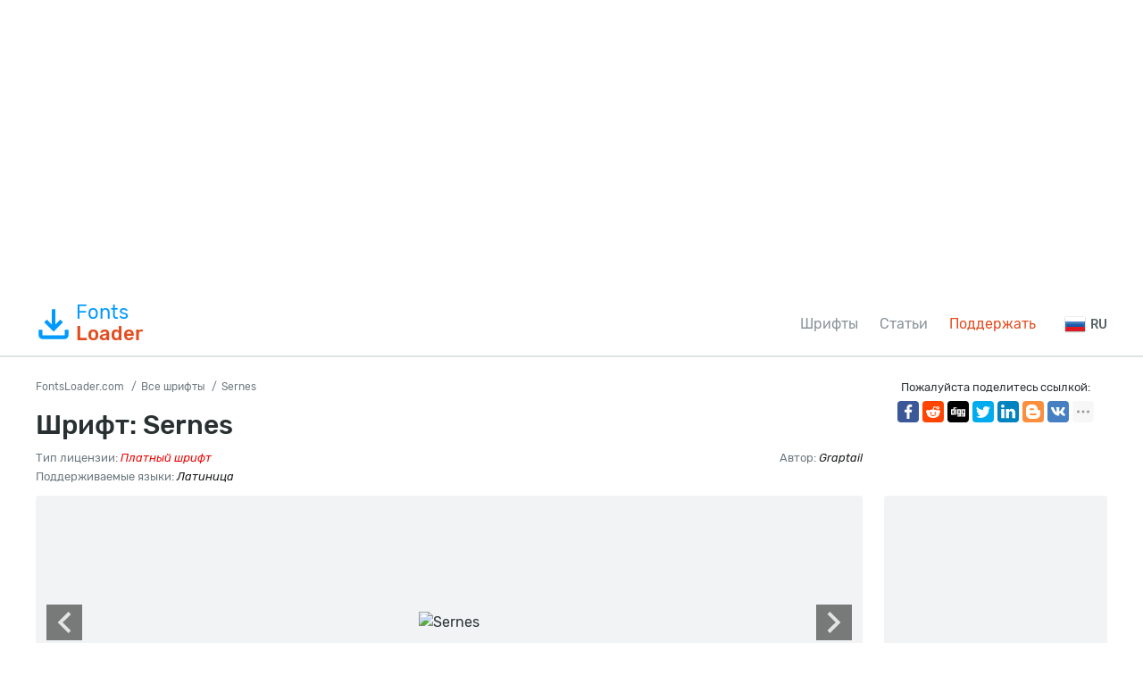

--- FILE ---
content_type: text/html; charset=utf-8
request_url: https://fontsloader.com/types/sernes
body_size: 6981
content:
<!DOCTYPE html>
<html xmlns:og="http://ogp.me/ns#" xmlns:fb="https://www.facebook.com/2008/fbml" lang="ru"
xml:lang="ru">
<head>
<meta http-equiv="Content-Type" content="text/html; charset=utf-8" />
<meta http-equiv="X-UA-Compatible" content="IE=edge">
<title>Шрифт Sernes: скачать и установить на WEB сайт</title>
<meta name="description" content="Скачать шрифт Sernes вместе с @font-face CSS стилями для сайта или графических редакторов (Photoshop, Figma, Sketch, Adobe InDesign)." />
<meta property="og:site_name" content="FontsLoader.com" />
<meta property="og:type" content="website" />
<meta property="og:title" content="Шрифт Sernes: скачать и установить на WEB сайт" />
<meta property="og:url" content="https://fontsloader.com/types/sernes" />
<meta property="og:description" content="Скачать шрифт Sernes вместе с @font-face CSS стилями для сайта или графических редакторов (Photoshop, Figma, Sketch, Adobe InDesign)." />
<meta property="og:image" content="/type_images/630290ca5722022185086558/BjTMeGHofXCIjma4mKW26Xse_aa115ded8a84945cafe4b4e3acfbd590.avif" />
<meta name="viewport" content="width=device-width, initial-scale=1">
<link href="/css/style.css" rel="stylesheet" type="text/css" />
<link rel="canonical" href="https://fontsloader.com/types/sernes">

<link rel="alternate" href="https://en.fontsloader.com/types/sernes" hreflang="en">

<link rel="alternate" href="https://es.fontsloader.com/types/sernes" hreflang="es">

<link rel="alternate" href="https://fr.fontsloader.com/types/sernes" hreflang="fr">

<link rel="alternate" href="https://pl.fontsloader.com/types/sernes" hreflang="pl">

<link rel="alternate" href="https://de.fontsloader.com/types/sernes" hreflang="de">

<link rel="apple-touch-icon" sizes="180x180" href="/favicon/apple-touch-icon.png">
<link rel="icon" type="image/png" sizes="32x32" href="/favicon/favicon-32x32.png">
<link rel="icon" type="image/png" sizes="16x16" href="/favicon/favicon-16x16.png">
<link rel="manifest" href="/favicon/site.webmanifest">
<link rel="mask-icon" href="/favicon/safari-pinned-tab.svg" color="#5bbad5">
<meta name="msapplication-TileColor" content="#ffffff">
<meta name="theme-color" content="#ffffff">
<meta name="google-site-verification" content="8AxnMuiu3W4YVyW1z7p99u__bdcmk4G4juSdqBK8UlM" />
<meta name="yandex-verification" content="3cb63046975e4e85" />
<meta name='wmail-verification' content='ef4567bc0b93f0f3231bcc917da512a2' />
<meta name="msvalidate.01" content="09CB4DB863892AE6C27711B39F2EB25C" />
<meta property="fb:app_id" content="1283588171988196" />

<script async src="https://pagead2.googlesyndication.com/pagead/js/adsbygoogle.js?client=ca-pub-4753751497939192"
crossorigin="anonymous"></script>

<style>
@font-face {
font-family: 'Sernes Thin';
src: url('/type_files/630290ca5722022185086558/files/Sernes-Thin.woff2') format('woff2'),
url('/type_files/630290ca5722022185086558/files/Sernes-Thin.woff') format('woff'),
url('/type_files/630290ca5722022185086558/files/Sernes-Thin.ttf') format('truetype');
font-weight: normal;
font-style: normal;
font-display: swap;
}
.font-Sernes-Thin {
font-family: 'Sernes Thin', sans-serif;
}
@font-face {
font-family: 'Sernes Thin Italic';
src: url('/type_files/630290ca5722022185086558/files/Sernes-ThinItalic.woff2') format('woff2'),
url('/type_files/630290ca5722022185086558/files/Sernes-ThinItalic.woff') format('woff'),
url('/type_files/630290ca5722022185086558/files/Sernes-ThinItalic.ttf') format('truetype');
font-weight: normal;
font-style: normal;
font-display: swap;
}
.font-Sernes-ThinItalic {
font-family: 'Sernes Thin Italic', sans-serif;
}
@font-face {
font-family: 'Sernes Extra Light';
src: url('/type_files/630290ca5722022185086558/files/Sernes-ExtraLight.woff2') format('woff2'),
url('/type_files/630290ca5722022185086558/files/Sernes-ExtraLight.woff') format('woff'),
url('/type_files/630290ca5722022185086558/files/Sernes-ExtraLight.ttf') format('truetype');
font-weight: normal;
font-style: normal;
font-display: swap;
}
.font-Sernes-ExtraLight {
font-family: 'Sernes Extra Light', sans-serif;
}
@font-face {
font-family: 'Sernes Extra Light Italic';
src: url('/type_files/630290ca5722022185086558/files/Sernes-ExtraLightItalic.woff2') format('woff2'),
url('/type_files/630290ca5722022185086558/files/Sernes-ExtraLightItalic.woff') format('woff'),
url('/type_files/630290ca5722022185086558/files/Sernes-ExtraLightItalic.ttf') format('truetype');
font-weight: normal;
font-style: normal;
font-display: swap;
}
.font-Sernes-ExtraLightItalic {
font-family: 'Sernes Extra Light Italic', sans-serif;
}
@font-face {
font-family: 'Sernes Regular';
src: url('/type_files/630290ca5722022185086558/files/Sernes-Regular.woff2') format('woff2'),
url('/type_files/630290ca5722022185086558/files/Sernes-Regular.woff') format('woff'),
url('/type_files/630290ca5722022185086558/files/Sernes-Regular.ttf') format('truetype');
font-weight: normal;
font-style: normal;
font-display: swap;
}
.font-Sernes-Regular {
font-family: 'Sernes Regular', sans-serif;
}
@font-face {
font-family: 'Sernes Italic';
src: url('/type_files/630290ca5722022185086558/files/Sernes-Italic.woff2') format('woff2'),
url('/type_files/630290ca5722022185086558/files/Sernes-Italic.woff') format('woff'),
url('/type_files/630290ca5722022185086558/files/Sernes-Italic.ttf') format('truetype');
font-weight: normal;
font-style: normal;
font-display: swap;
}
.font-Sernes-Italic {
font-family: 'Sernes Italic', sans-serif;
}
@font-face {
font-family: 'Sernes Medium';
src: url('/type_files/630290ca5722022185086558/files/Sernes-Medium.woff2') format('woff2'),
url('/type_files/630290ca5722022185086558/files/Sernes-Medium.woff') format('woff'),
url('/type_files/630290ca5722022185086558/files/Sernes-Medium.ttf') format('truetype');
font-weight: normal;
font-style: normal;
font-display: swap;
}
.font-Sernes-Medium {
font-family: 'Sernes Medium', sans-serif;
}
@font-face {
font-family: 'Sernes Medium Italic';
src: url('/type_files/630290ca5722022185086558/files/Sernes-MediumItalic.woff2') format('woff2'),
url('/type_files/630290ca5722022185086558/files/Sernes-MediumItalic.woff') format('woff'),
url('/type_files/630290ca5722022185086558/files/Sernes-MediumItalic.ttf') format('truetype');
font-weight: normal;
font-style: normal;
font-display: swap;
}
.font-Sernes-MediumItalic {
font-family: 'Sernes Medium Italic', sans-serif;
}
@font-face {
font-family: 'Sernes SemiBold';
src: url('/type_files/630290ca5722022185086558/files/Sernes-SemiBold.woff2') format('woff2'),
url('/type_files/630290ca5722022185086558/files/Sernes-SemiBold.woff') format('woff'),
url('/type_files/630290ca5722022185086558/files/Sernes-SemiBold.ttf') format('truetype');
font-weight: normal;
font-style: normal;
font-display: swap;
}
.font-Sernes-SemiBold {
font-family: 'Sernes SemiBold', sans-serif;
}
@font-face {
font-family: 'Sernes SemiBold Italic';
src: url('/type_files/630290ca5722022185086558/files/Sernes-SemiBoldItalic.woff2') format('woff2'),
url('/type_files/630290ca5722022185086558/files/Sernes-SemiBoldItalic.woff') format('woff'),
url('/type_files/630290ca5722022185086558/files/Sernes-SemiBoldItalic.ttf') format('truetype');
font-weight: normal;
font-style: normal;
font-display: swap;
}
.font-Sernes-SemiBoldItalic {
font-family: 'Sernes SemiBold Italic', sans-serif;
}
@font-face {
font-family: 'Sernes Bold';
src: url('/type_files/630290ca5722022185086558/files/Sernes-Bold.woff2') format('woff2'),
url('/type_files/630290ca5722022185086558/files/Sernes-Bold.woff') format('woff'),
url('/type_files/630290ca5722022185086558/files/Sernes-Bold.ttf') format('truetype');
font-weight: normal;
font-style: normal;
font-display: swap;
}
.font-Sernes-Bold {
font-family: 'Sernes Bold', sans-serif;
}
@font-face {
font-family: 'Sernes Bold Italic';
src: url('/type_files/630290ca5722022185086558/files/Sernes-BoldItalic.woff2') format('woff2'),
url('/type_files/630290ca5722022185086558/files/Sernes-BoldItalic.woff') format('woff'),
url('/type_files/630290ca5722022185086558/files/Sernes-BoldItalic.ttf') format('truetype');
font-weight: normal;
font-style: normal;
font-display: swap;
}
.font-Sernes-BoldItalic {
font-family: 'Sernes Bold Italic', sans-serif;
}
@font-face {
font-family: 'Sernes Extra Bold';
src: url('/type_files/630290ca5722022185086558/files/Sernes-ExtraBold.woff2') format('woff2'),
url('/type_files/630290ca5722022185086558/files/Sernes-ExtraBold.woff') format('woff'),
url('/type_files/630290ca5722022185086558/files/Sernes-ExtraBold.ttf') format('truetype');
font-weight: normal;
font-style: normal;
font-display: swap;
}
.font-Sernes-ExtraBold {
font-family: 'Sernes Extra Bold', sans-serif;
}
@font-face {
font-family: 'Sernes Extra Bold Italic';
src: url('/type_files/630290ca5722022185086558/files/Sernes-ExtraBoldItalic.woff2') format('woff2'),
url('/type_files/630290ca5722022185086558/files/Sernes-ExtraBoldItalic.woff') format('woff'),
url('/type_files/630290ca5722022185086558/files/Sernes-ExtraBoldItalic.ttf') format('truetype');
font-weight: normal;
font-style: normal;
font-display: swap;
}
.font-Sernes-ExtraBoldItalic {
font-family: 'Sernes Extra Bold Italic', sans-serif;
}
@font-face {
font-family: 'Sernes Black';
src: url('/type_files/630290ca5722022185086558/files/Sernes-Black.woff2') format('woff2'),
url('/type_files/630290ca5722022185086558/files/Sernes-Black.woff') format('woff'),
url('/type_files/630290ca5722022185086558/files/Sernes-Black.ttf') format('truetype');
font-weight: normal;
font-style: normal;
font-display: swap;
}
.font-Sernes-Black {
font-family: 'Sernes Black', sans-serif;
}
@font-face {
font-family: 'Sernes Black Italic';
src: url('/type_files/630290ca5722022185086558/files/Sernes-BlackItalic.woff2') format('woff2'),
url('/type_files/630290ca5722022185086558/files/Sernes-BlackItalic.woff') format('woff'),
url('/type_files/630290ca5722022185086558/files/Sernes-BlackItalic.ttf') format('truetype');
font-weight: normal;
font-style: normal;
font-display: swap;
}
.font-Sernes-BlackItalic {
font-family: 'Sernes Black Italic', sans-serif;
}

</style>
</head>
<body id="fontPage" data-id="630290ca5722022185086558" data-lang="ru">
<div class="container">
<div style="margin: 24px 0;">

<!-- FL Top -->
<ins class="adsbygoogle"
style="display:block"
data-ad-client="ca-pub-4753751497939192"
data-ad-slot="3203558937"
data-ad-format="auto"
data-full-width-responsive="true"></ins>
<script>
(adsbygoogle = window.adsbygoogle || []).push({});
</script>

</div>
</div>
<header>
<div class="container">
<a href="/" class="logo"><svg>
<use xmlns:xlink="http://www.w3.org/1999/xlink" xlink:href="/images/icons.svg#download"></use>
</svg>Fonts<span>Loader</span></a>
<nav>
<div>
<ul>
<li><a href="/types" title="Все шрифты">Шрифты</a></li>
<li><a href="/articles" title="Статьи о шрифтах и подборки шрифтов">Статьи</a></li>
<li class="active"><a href="/help-project" title="Поддержать проект">Поддержать</a></li>
<!--
<li><a href="#">Pricing</a></li>
<li class="get-access-link"><a href="#"><svg>
<use xmlns:xlink="http://www.w3.org/1999/xlink" xlink:href="/images/icons.svg#key"></use>
</svg><span>Получить доступ</span></a></li>
-->
</ul>
</div>
</nav>
<div class="burger-menu"><div class="burger"></div></div>

<div class="language-link">
<div><img src="/images/lang/ru.png" alt="Русский" width="24" height="24">RU</div>
<ul>

<li><a href="https://en.fontsloader.com/types/sernes" title="English"><img
src="/images/lang/en.png"
alt="English" width="24" height="24">EN</a></li>

<li><a href="https://es.fontsloader.com/types/sernes" title="Español"><img
src="/images/lang/es.png"
alt="Español" width="24" height="24">ES</a></li>

<li><a href="https://fr.fontsloader.com/types/sernes" title="Français"><img
src="/images/lang/fr.png"
alt="Français" width="24" height="24">FR</a></li>

<li><a href="https://pl.fontsloader.com/types/sernes" title="Polski"><img
src="/images/lang/pl.png"
alt="Polski" width="24" height="24">PL</a></li>

<li><a href="https://de.fontsloader.com/types/sernes" title="Deutsch"><img
src="/images/lang/de.png"
alt="Deutsch" width="24" height="24">DE</a></li>

</ul>
</div>

</div>
</header>
<div style="border-top: 2px solid #dfe4e5; height: 0; overflow: hidden; margin-bottom: 24px;"></div>
<div class="container">
<div class="font-header-wrap">
<div class="font-header-left">
<ol class="speedbar" itemscope itemtype="http://schema.org/BreadcrumbList">
<li itemprop="itemListElement" itemscope itemtype="http://schema.org/ListItem">
<a itemscope itemtype="http://schema.org/Thing" itemprop="item" href="/" itemid="/">
<span itemprop="name">FontsLoader.com</span>
</a>
<meta itemprop="position" content="1" />
</li>
<li itemprop="itemListElement" itemscope itemtype="http://schema.org/ListItem">
<a itemscope itemtype="http://schema.org/Thing" itemprop="item" href="/types"
itemid="/types">
<span itemprop="name">Все шрифты</span>
</a>
<meta itemprop="position" content="2" />
</li>
<li itemprop="itemListElement" itemscope itemtype="http://schema.org/ListItem">
<span itemscope itemtype="http://schema.org/Thing" itemprop="item"
itemid="/types/sernes">
<span itemprop="name">Sernes</span>
</span>
<meta itemprop="position" content="3" />
</li>
</ol>
<h1>Шрифт: Sernes</h1>
<div class="font-small-info">
<div class="row">




<div class="col">Тип лицензии: <i class="label-lic-5--color">Платный шрифт</i></div>

<div class="col">Автор: <i>Graptail</i></div>

</div>
<div class="row">
<div class="col">Поддерживаемые языки: 
<i>Латиница</i>
</div>
</div>
</div>
</div>
<div class="font-header-right">
<p>Пожалуйста поделитесь ссылкой:</p>

<div class="ya-share2" data-popup-direction="bottom" data-limit="7" data-lang="ru" data-services="facebook,reddit,digg,twitter,linkedin,blogger,vkontakte,odnoklassniki,moimir,collections,lj,tumblr,viber,whatsapp,skype,telegram,gplus"></div>
</div>
</div>
<div class="font-page-wrap">
<div class="font-page-left">
<div class="font-foto-wrap">
<div class="my-slider-wrapper">
<div class="my-slider">
<div class="active"><img src="/type_images/630290ca5722022185086558/BjTMeGHofXCIjma4mKW26Xse_aa115ded8a84945cafe4b4e3acfbd590.avif" width="720" height="360" alt="Sernes" loading="lazy"></div>


<div><img src="/type_images/630290ca5722022185086558/BjTMeGHofXCIjma4mKW26Xse_5bf63f4b9127dc782e711f301260c332.avif" width="720" height="360" alt="Sernes"  loading="lazy"></div>



<div><img src="/type_images/630290ca5722022185086558/BjTMeGHofXCIjma4mKW26Xse_77768143da679d1cab28da2b3f63bf65.webp" width="720" height="360" alt="Sernes"  loading="lazy"></div>



<div><img src="/type_images/630290ca5722022185086558/BjTMeGHofXCIjma4mKW26Xse_79bf3236781c48468dbe78cc50be4c02.avif" width="720" height="360" alt="Sernes"  loading="lazy"></div>




</div>

<div class="my-slider-dots">
<i class="active"></i>
<i></i><i></i><i></i>
</div>
<div class="my-slider-prev">
<svg>
<use xmlns:xlink="http://www.w3.org/1999/xlink" xlink:href="/images/icons.svg#keyboard-arrow-right"></use>
</svg>
</div>
<div class="my-slider-next">
<svg>
<use xmlns:xlink="http://www.w3.org/1999/xlink" xlink:href="/images/icons.svg#keyboard-arrow-right"></use>
</svg>
</div>

</div>
<div class="font-bar-wrap">
<ul>
<li><span><svg>
<use xmlns:xlink="http://www.w3.org/1999/xlink"
xlink:href="/images/icons.svg#icon-date"></use>
</svg></span><i>21.08.2022</i></li>
<li class="views-icon"><span><svg>
<use xmlns:xlink="http://www.w3.org/1999/xlink"
xlink:href="/images/icons.svg#icon-view"></use>
</svg></span><i>428</i></li>
<li class="downloads-icon"><span><svg>
<use xmlns:xlink="http://www.w3.org/1999/xlink"
xlink:href="/images/icons.svg#downloadIcon2"></use>
</svg></span><i>24</i></li>
</ul>
<div class="rait-font rait-font-inactive">
<div class="like" id="voteYes" data-url="630290ca5722022185086558/yes"><svg>
<use xmlns:xlink="http://www.w3.org/1999/xlink"
xlink:href="/images/icons.svg#like-icon"></use>
</svg>
</div>
<div id="rait-indicator">0</div>
<div class="dislike" id="voteNo" data-url="630290ca5722022185086558/no"><svg>
<use xmlns:xlink="http://www.w3.org/1999/xlink"
xlink:href="/images/icons.svg#like-icon"></use>
</svg>
</div>
</div>
</div>
</div>


<div class="font-weight-box-wrap">

<div class="font-weight-box">
<input style="" placeholder="Sernes Thin" class="font-Sernes-Thin">
<a href="#" data-font-id="630290ca5722022185086558" data-font-file="Sernes-Thin"
data-font-name="Sernes Thin"
title="Загрузить шрифт Sernes Thin"
class="btn-outline download-button-outline downloads-label"><svg>
<use xmlns:xlink="http://www.w3.org/1999/xlink" xlink:href="/images/icons.svg#download">
</use>
</svg></a>
</div>

<div class="font-weight-box">
<input style="" placeholder="Sernes Thin Italic" class="font-Sernes-ThinItalic">
<a href="#" data-font-id="630290ca5722022185086558" data-font-file="Sernes-ThinItalic"
data-font-name="Sernes Thin Italic"
title="Загрузить шрифт Sernes Thin Italic"
class="btn-outline download-button-outline downloads-label"><svg>
<use xmlns:xlink="http://www.w3.org/1999/xlink" xlink:href="/images/icons.svg#download">
</use>
</svg></a>
</div>

<div class="font-weight-box">
<input style="" placeholder="Sernes Extra Light" class="font-Sernes-ExtraLight">
<a href="#" data-font-id="630290ca5722022185086558" data-font-file="Sernes-ExtraLight"
data-font-name="Sernes Extra Light"
title="Загрузить шрифт Sernes Extra Light"
class="btn-outline download-button-outline downloads-label"><svg>
<use xmlns:xlink="http://www.w3.org/1999/xlink" xlink:href="/images/icons.svg#download">
</use>
</svg></a>
</div>

<div class="font-weight-box">
<input style="" placeholder="Sernes Extra Light Italic" class="font-Sernes-ExtraLightItalic">
<a href="#" data-font-id="630290ca5722022185086558" data-font-file="Sernes-ExtraLightItalic"
data-font-name="Sernes Extra Light Italic"
title="Загрузить шрифт Sernes Extra Light Italic"
class="btn-outline download-button-outline downloads-label"><svg>
<use xmlns:xlink="http://www.w3.org/1999/xlink" xlink:href="/images/icons.svg#download">
</use>
</svg></a>
</div>

<div class="font-weight-box">
<input style="" placeholder="Sernes Regular" class="font-Sernes-Regular">
<a href="#" data-font-id="630290ca5722022185086558" data-font-file="Sernes-Regular"
data-font-name="Sernes Regular"
title="Загрузить шрифт Sernes Regular"
class="btn-outline download-button-outline downloads-label"><svg>
<use xmlns:xlink="http://www.w3.org/1999/xlink" xlink:href="/images/icons.svg#download">
</use>
</svg></a>
</div>

<div class="font-weight-box">
<input style="" placeholder="Sernes Italic" class="font-Sernes-Italic">
<a href="#" data-font-id="630290ca5722022185086558" data-font-file="Sernes-Italic"
data-font-name="Sernes Italic"
title="Загрузить шрифт Sernes Italic"
class="btn-outline download-button-outline downloads-label"><svg>
<use xmlns:xlink="http://www.w3.org/1999/xlink" xlink:href="/images/icons.svg#download">
</use>
</svg></a>
</div>

<div class="font-weight-box">
<input style="" placeholder="Sernes Medium" class="font-Sernes-Medium">
<a href="#" data-font-id="630290ca5722022185086558" data-font-file="Sernes-Medium"
data-font-name="Sernes Medium"
title="Загрузить шрифт Sernes Medium"
class="btn-outline download-button-outline downloads-label"><svg>
<use xmlns:xlink="http://www.w3.org/1999/xlink" xlink:href="/images/icons.svg#download">
</use>
</svg></a>
</div>

<div class="font-weight-box">
<input style="" placeholder="Sernes Medium Italic" class="font-Sernes-MediumItalic">
<a href="#" data-font-id="630290ca5722022185086558" data-font-file="Sernes-MediumItalic"
data-font-name="Sernes Medium Italic"
title="Загрузить шрифт Sernes Medium Italic"
class="btn-outline download-button-outline downloads-label"><svg>
<use xmlns:xlink="http://www.w3.org/1999/xlink" xlink:href="/images/icons.svg#download">
</use>
</svg></a>
</div>

<div class="font-weight-box">
<input style="" placeholder="Sernes SemiBold" class="font-Sernes-SemiBold">
<a href="#" data-font-id="630290ca5722022185086558" data-font-file="Sernes-SemiBold"
data-font-name="Sernes SemiBold"
title="Загрузить шрифт Sernes SemiBold"
class="btn-outline download-button-outline downloads-label"><svg>
<use xmlns:xlink="http://www.w3.org/1999/xlink" xlink:href="/images/icons.svg#download">
</use>
</svg></a>
</div>

<div class="font-weight-box">
<input style="" placeholder="Sernes SemiBold Italic" class="font-Sernes-SemiBoldItalic">
<a href="#" data-font-id="630290ca5722022185086558" data-font-file="Sernes-SemiBoldItalic"
data-font-name="Sernes SemiBold Italic"
title="Загрузить шрифт Sernes SemiBold Italic"
class="btn-outline download-button-outline downloads-label"><svg>
<use xmlns:xlink="http://www.w3.org/1999/xlink" xlink:href="/images/icons.svg#download">
</use>
</svg></a>
</div>

<div class="font-weight-box">
<input style="" placeholder="Sernes Bold" class="font-Sernes-Bold">
<a href="#" data-font-id="630290ca5722022185086558" data-font-file="Sernes-Bold"
data-font-name="Sernes Bold"
title="Загрузить шрифт Sernes Bold"
class="btn-outline download-button-outline downloads-label"><svg>
<use xmlns:xlink="http://www.w3.org/1999/xlink" xlink:href="/images/icons.svg#download">
</use>
</svg></a>
</div>

<div class="font-weight-box">
<input style="" placeholder="Sernes Bold Italic" class="font-Sernes-BoldItalic">
<a href="#" data-font-id="630290ca5722022185086558" data-font-file="Sernes-BoldItalic"
data-font-name="Sernes Bold Italic"
title="Загрузить шрифт Sernes Bold Italic"
class="btn-outline download-button-outline downloads-label"><svg>
<use xmlns:xlink="http://www.w3.org/1999/xlink" xlink:href="/images/icons.svg#download">
</use>
</svg></a>
</div>

<div class="font-weight-box">
<input style="" placeholder="Sernes Extra Bold" class="font-Sernes-ExtraBold">
<a href="#" data-font-id="630290ca5722022185086558" data-font-file="Sernes-ExtraBold"
data-font-name="Sernes Extra Bold"
title="Загрузить шрифт Sernes Extra Bold"
class="btn-outline download-button-outline downloads-label"><svg>
<use xmlns:xlink="http://www.w3.org/1999/xlink" xlink:href="/images/icons.svg#download">
</use>
</svg></a>
</div>

<div class="font-weight-box">
<input style="" placeholder="Sernes Extra Bold Italic" class="font-Sernes-ExtraBoldItalic">
<a href="#" data-font-id="630290ca5722022185086558" data-font-file="Sernes-ExtraBoldItalic"
data-font-name="Sernes Extra Bold Italic"
title="Загрузить шрифт Sernes Extra Bold Italic"
class="btn-outline download-button-outline downloads-label"><svg>
<use xmlns:xlink="http://www.w3.org/1999/xlink" xlink:href="/images/icons.svg#download">
</use>
</svg></a>
</div>

<div class="font-weight-box">
<input style="" placeholder="Sernes Black" class="font-Sernes-Black">
<a href="#" data-font-id="630290ca5722022185086558" data-font-file="Sernes-Black"
data-font-name="Sernes Black"
title="Загрузить шрифт Sernes Black"
class="btn-outline download-button-outline downloads-label"><svg>
<use xmlns:xlink="http://www.w3.org/1999/xlink" xlink:href="/images/icons.svg#download">
</use>
</svg></a>
</div>

<div class="font-weight-box">
<input style="" placeholder="Sernes Black Italic" class="font-Sernes-BlackItalic">
<a href="#" data-font-id="630290ca5722022185086558" data-font-file="Sernes-BlackItalic"
data-font-name="Sernes Black Italic"
title="Загрузить шрифт Sernes Black Italic"
class="btn-outline download-button-outline downloads-label"><svg>
<use xmlns:xlink="http://www.w3.org/1999/xlink" xlink:href="/images/icons.svg#download">
</use>
</svg></a>
</div>

</div>
<div class="font-download-button-wrap"><a href="" data-font="630290ca5722022185086558" id="fullDownloadButton" data-title="Скачать Sernes ZIP" title="Загрузить шрифт Sernes ZIP + CSS файл" class="btn btn-lg downloads-label"><svg>
<use xmlns:xlink="http://www.w3.org/1999/xlink" xlink:href="/images/icons.svg#download"></use>
</svg>Скачать Sernes ZIP</a></div>
<div class="how-to-link">
<a href="/articles/kak-ustanovit-shrift-v-operacionnuyu-sistemu-ili-graficheskii-redaktor" target="_blank" title="В этой статье мы поможем вам установить этот шрифт в вашу операционную систему или графический редактор.">
<svg>
<use xmlns:xlink="http://www.w3.org/1999/xlink" xlink:href="/images/icons.svg#help"></use>
</svg>Как установить этот шрифт?</a>
</div>

<div class="comments-wrap-x">
<h5>Комментарии (0)</h5>
<div id="placeForComments">

<p>Будьте первым, кто оставит комментарий. Ваше мнение важно для нас. Спасибо!</p>

</div>
<h6>Добавить комментарий</h6>
<div class="add-comments-box">
<div id="placeForCommentsNotification" data-wrong="Что-то пошло не так. Пожалуйста, повторите попытку позже."></div>
<form action="/comments" method="post">
<input type="hidden" name="font_id" value="630290ca5722022185086558">
<div class="row name-email-row">
<div class="col"><input type="text" name="name" required minlength="2" maxlength="50" placeholder="Имя*"></div>
<div class="col"><input type="email" name="email" maxlength="265" required placeholder="Почта*"></div>
</div>
<div><textarea name="comment" required minlength="5" maxlength="1000" placeholder="Текст комментария..."></textarea></div>

<div class="comment-question-wrap">
<div class="comment-question"><span class="cq-7"></span> =</div>
<input type="number" name="ans" required>
<input type="hidden" value="7" name="quest">
<button class="btn-outline" id="refreshAns"><svg>
<use xmlns:xlink="http://www.w3.org/1999/xlink" xlink:href="/images/icons.svg#refreshIcon"></use>
</svg></button>
</div>
<input type="hidden" value="630290ca5722022185086558" name="font_id">
<input type="hidden" value="ru" name="lang">
<button type="submit" class="btn" aria-label="Отправить комментарий" title="Отправить комментарий">Добавить комментарий</button>
</form>
</div>
</div>

</div>
<div class="font-page-right">
<div class="bptr">
<!-- FL Right -->
<ins class="adsbygoogle"
style="display:block"
data-ad-client="ca-pub-4753751497939192"
data-ad-slot="4053606175"
data-ad-format="auto"
data-full-width-responsive="true"></ins>
<script>
(adsbygoogle = window.adsbygoogle || []).push({});
</script>
</div>
<div style="margin-bottom: 12px;"><a href="https://ko-fi.com/W7W5MG2NL" target="_blank"><img loading="lazy" src="/images/kofi_button_red.png" width="250" height="39" alt="Buy Me a Coffee at ko-fi.com" style="max-width: 250px; height: auto; width: auto;"></a></div>
<div class="thumbs-row related-fonts-wrap">
<h3>Похожие шрифты</h3>
<div class="row">

<div class="col thumb">
<a class="t" href="/types/morning-brew" title="Посмотреть и скачать шрифт Morning Brew">
<img src="/type_images/67dcfd9c7a95e596bfb39ae6/VkZ_U5Mzlog.jpg" alt="Шрифт Morning Brew" loading="lazy">

<span class="label-lic label-lic-5">Paid</span>

</a>
<div class="thumb__desc">
<div> 
<a href="/types/morning-brew" title="Посмотреть и скачать шрифт Morning Brew">Morning Brew</a><span>1 шрифтов</span>
</div>

</div>
</div>

<div class="col thumb">
<a class="t" href="/types/play-beginner" title="Посмотреть и скачать шрифт Play Beginner">
<img src="/type_images/67dcfec0bf0bfea5441de179/3C2IgurCkhU.jpg" alt="Шрифт Play Beginner" loading="lazy">

<span class="label-lic label-lic-5">Paid</span>

</a>
<div class="thumb__desc">
<div> 
<a href="/types/play-beginner" title="Посмотреть и скачать шрифт Play Beginner">Play Beginner</a><span>1 шрифтов</span>
</div>

</div>
</div>

<div class="col thumb">
<a class="t" href="/types/praesgo" title="Посмотреть и скачать шрифт Praesgo">
<img src="/type_images/67dcfee6bf0bfea5441de28f/llynGr4g77k.jpg" alt="Шрифт Praesgo" loading="lazy">

<span class="label-lic label-lic-5">Paid</span>

</a>
<div class="thumb__desc">
<div> 
<a href="/types/praesgo" title="Посмотреть и скачать шрифт Praesgo">Praesgo</a><span>1 шрифтов</span>
</div>

</div>
</div>

<div class="col thumb">
<a class="t" href="/types/primco-bold" title="Посмотреть и скачать шрифт Primco Bold">
<img src="/type_images/67dcff0fbf0bfea5441de394/10GYDETjB9g.jpg" alt="Шрифт Primco Bold" loading="lazy">

<span class="label-lic label-lic-5">Paid</span>

</a>
<div class="thumb__desc">
<div> 
<a href="/types/primco-bold" title="Посмотреть и скачать шрифт Primco Bold">Primco Bold</a><span>1 шрифтов</span>
</div>

</div>
</div>

</div>
</div>
</div>
</div>
</div>
<div class="my-popup" id="downloadPopup">
<div class="my-popup-in">
<div class="my-popup-over"></div>
<div class="my-popup__content ">
<div class="my-popup__content__header--close"><svg>
<use xmlns:xlink="http://www.w3.org/1999/xlink" xlink:href="/images/icons.svg#close"></use>
</svg></div>
<div class="my-popup__content__header">
<div>Download font</div>
</div>
<div class="my-popup__content__body"></div>
</div>
</div>
</div>
<div class="thanks-popup">Спасибо за ваш голос!</div>
<script>
var fontDir = `type_files`;
var imagesDir = `type_images`;
var fslug = `types`;
var timerLoading = `45`;
var langJs = {
fontLinkTitle:  (t) => { return `Посмотреть и скачать шрифт ${t}` },
fontDownloadPopupTitle: (t) => { return `Загрузить шрифт ${t}` },
noResult: `Извините, по вашему запросу подходящих шрифтов не найдено.`,
download: `Скачать`,
banText: `Извините, но шрифт удален по просьбе правообладателей.`,
someError: `Извините, случилась ошибка. Попробуйте позже еще.`,
selectFontTypeText: `Выберите формат шрифта, который хотите скачать:`,
downloadInFormatTitle: (t, f) => { return `Скачать шрифт ${t} в формате ${f}` },
downloadWebTitle: (t) => { return `Скачать шрифт ${t} в для WEB со стилями CSS` },
shareText: `Пожалуйста поделитесь ссылкой:`,
noThanks: `Не хочу делится ссылкой, хочу просто скачать`,
pleaseWait: `Подождите, пока формируется архив с вашим шрифтом...`,
dontWait: `Не хотите ждать?`,
alertPopupTxt1: `Вы можете сделать скромное пожертвование для развития нашего проекта. После этого вам не придется ждать скачивания шрифтов. Обязательно после пожертвования оставайтесь на сайте платежной системы и подождите автоматического перенаправления.`,
moneyHelpTxt: `Помогите денежкой на развитие проекта.`
}
</script>
<div class="container-full bottom-pr">

<!-- FL Bottom -->
<ins class="adsbygoogle"
style="display:block"
data-ad-client="ca-pub-4753751497939192"
data-ad-slot="6951232256"
data-ad-format="auto"
data-full-width-responsive="true"></ins>
<script>
(adsbygoogle = window.adsbygoogle || []).push({});
</script>

</div>
<footer>
<div class="container">
<div class="footer-in">
<p>&copy; 2026 FontsLoader.com <br> <a href="/terms" title="Условия эксплуатации">Пользовательское Соглашение</a> &nbsp;&nbsp; <a href="/privacy-policy" title="Политика конфиденциальности">Политика конфиденциальности</a></p>
<ul>
<li><a href="/types" title="Все шрифты">Шрифты</a></li>
<li><a href="/articles" title="Статьи о шрифтах и подборки шрифтов">Статьи</a></li>
<li class="active"><a href="/help-project" title="Поддержать проект">Поддержать</a></li>
<!--
<li><a href="#">Pricing</a></li>
<li class="get-access-link"><a href="#"><svg>
<use xmlns:xlink="http://www.w3.org/1999/xlink" xlink:href="/images/icons.svg#key"></use>
</svg><span>Получить доступ</span></a></li>
-->
</ul>
</div>
<div class="footer-lang">

<ul>
<li>Русский</li>

<li><a href="https://en.fontsloader.com/types/sernes" title="en">English</a></li>

<li><a href="https://es.fontsloader.com/types/sernes" title="es">Español</a></li>

<li><a href="https://fr.fontsloader.com/types/sernes" title="fr">Français</a></li>

<li><a href="https://pl.fontsloader.com/types/sernes" title="pl">Polski</a></li>

<li><a href="https://de.fontsloader.com/types/sernes" title="de">Deutsch</a></li>

</ul>

<div><a href="mailto:fontsloader@post.com">Связаться с нами</a></div>
</div>
</div>
</footer>
<div class="scrollToTop">
<svg>
<use xmlns:xlink="http://www.w3.org/1999/xlink"
xlink:href="/images/icons.svg#totop"></use>
</svg>
</div>
<div class="donatePart">
<div class="row">
<div class="col">&nbsp;</div>
<div class="col">
<img src="/images/cat2.png" alt="Cat Donate" class="catDonate">
<div class="paypal-form-wrap">
<form action="https://www.paypal.com/donate" method="post" target="_top">
<input type="hidden" name="business" value="ZZHN26PYHVF9Q" />
<input type="hidden" name="item_name" value="On the server, new fonts and cat food." />
<input type="hidden" name="return" value="https://fontsloader.com/thanks" />
<input type="hidden" name="currency_code" value="USD" />
<input type="hidden" name="amount" value="2.99" />
<input type="image" src="/images/pay.png" border="0" name="submit" title="PayPal - The safer, easier way to pay online!" alt="Donate with PayPal button" />
<img alt="" border="0" src="https://www.paypal.com/en_AU/i/scr/pixel.gif" width="1" height="1" />
</form>
</div>
</div>
</div>
</div>
<script src="/libs/jquery-3.5.0.min.js"></script>
<script src="/js/js.min.js"></script>
<script async defer src="https://cdn.jsdelivr.net/npm/yandex-share2/share.js"></script>
<script> (function(m,e,t,r,i,k,a){m[i]=m[i]||function(){(m[i].a=m[i].a||[]).push(arguments)}; m[i].l=1*new Date();k=e.createElement(t),a=e.getElementsByTagName(t)[0],k.async=1,k.src=r,a.parentNode.insertBefore(k,a)}) (window, document, "script", "https://cdn.jsdelivr.net/npm/yandex-metrica-watch/tag.js", "ym"); ym(65704756, "init", { clickmap:true, trackLinks:true, accurateTrackBounce:true, webvisor:true }); </script> <noscript><div><img src="https://mc.yandex.ru/watch/65704756" style="position:absolute; left:-9999px;" alt="" /></div></noscript>
</body>
</html>

--- FILE ---
content_type: text/html; charset=utf-8
request_url: https://www.google.com/recaptcha/api2/aframe
body_size: 266
content:
<!DOCTYPE HTML><html><head><meta http-equiv="content-type" content="text/html; charset=UTF-8"></head><body><script nonce="9gTYN1QonBx76PE1sCp0pA">/** Anti-fraud and anti-abuse applications only. See google.com/recaptcha */ try{var clients={'sodar':'https://pagead2.googlesyndication.com/pagead/sodar?'};window.addEventListener("message",function(a){try{if(a.source===window.parent){var b=JSON.parse(a.data);var c=clients[b['id']];if(c){var d=document.createElement('img');d.src=c+b['params']+'&rc='+(localStorage.getItem("rc::a")?sessionStorage.getItem("rc::b"):"");window.document.body.appendChild(d);sessionStorage.setItem("rc::e",parseInt(sessionStorage.getItem("rc::e")||0)+1);localStorage.setItem("rc::h",'1767342204314');}}}catch(b){}});window.parent.postMessage("_grecaptcha_ready", "*");}catch(b){}</script></body></html>

--- FILE ---
content_type: text/css; charset=UTF-8
request_url: https://fontsloader.com/css/style.css
body_size: 6913
content:
@import'../fonts/stylesheet.css';*{margin:0;padding:0;outline:none;box-sizing:border-box}body{font-family:"Rubik",Helvetica,Arial,sans-serif;font-weight:400;font-size:16px;line-height:1.5;background:#fff;color:#293032}img{border:0}ul{list-style:none}input,button,select,textarea{font-family:inherit;font-size:inherit;line-height:inherit}a{color:#09f;text-decoration:none}a:hover{color:#007acc}a,button{transition:all .15s ease-in-out}.container-full{padding:0 20px;min-width:320px}.container{max-width:1240px;min-width:320px;padding:0 20px;margin:0 auto;position:relative}.row{display:flex;margin-left:-12px;margin-right:-12px;flex-wrap:wrap}.col{padding:0 12px}h1,.h1{font-size:30px;font-weight:500;margin-bottom:24px}h2,.h2{font-size:22px;font-weight:500;margin-bottom:16px}h3,.h3{font-size:19px;font-weight:500;margin-bottom:16px}h4,.h4{font-size:17px;font-weight:500;margin-bottom:12px}p{margin-bottom:20px}strong{font-weight:600}header{height:70px;position:relative;z-index:5}.logo{position:absolute;left:20px;top:10px;font-size:22px;font-weight:400;line-height:1.1;padding-left:45px}.logo svg{width:50px;height:50px;position:absolute;left:-5px;top:0;fill:#09f}.logo span{color:#e34c1e;font-weight:500;display:block}nav{position:absolute;top:23px;right:100px}nav ul{display:flex;align-items:center;font-size:16px}nav ul li{margin-left:24px}nav ul li a{color:#879197}.language-link{position:absolute;right:20px;top:23px}.language-link div{display:flex;align-items:center;font-weight:500;font-size:14px;color:#556266;cursor:pointer}.language-link div:hover{color:#09f}.language-link ul{position:absolute;left:-5px;top:100%;margin-top:5px;background:#fff;padding:5px;box-shadow:0px 0px 3px 0px rgba(0,0,0,.35);display:none}.language-link ul li{padding-bottom:5px}.language-link ul li:last-child{padding-bottom:0}.language-link ul li a{display:flex;align-items:center;font-weight:500;font-size:14px;color:#556266;cursor:pointer}.language-link ul li a:hover{color:#09f}.language-link img{margin-right:5px}.get-access-link{margin-left:48px}.get-access-link a{display:flex;align-items:center;color:#e34c1e}.get-access-link a span{border-bottom:1px dashed #e34c1e}.get-access-link a svg{width:18px;height:18px;margin-right:4px;fill:#e34c1e}.find-search-form{margin-bottom:36px;position:relative}.find-search-form div button{background:none;border:none;cursor:pointer;position:absolute;right:12px;top:15px}.find-search-form div button:hover svg{fill:#e34c1e}.find-search-form div button.loading-button{width:30px;height:30px}.find-search-form div button.loading-button>svg{display:none}.find-search-form div svg{width:30px;height:30px;fill:#a3afb4;transition:all .15s ease-in-out}#mainSearchInput{padding-right:60px;white-space:nowrap;overflow:hidden;text-overflow:ellipsis}.top-pr{border-top:1px solid #dfe4e5;border-bottom:1px solid #dfe4e5;background:#f1f3f4;min-height:40px;margin-bottom:24px;padding:24px 20px;text-align:center}.bottom-pr{text-align:center}.burger-menu{position:absolute;right:20px;top:18px;width:30px;height:40px;cursor:pointer;display:block;display:none}.burger{position:absolute;background:#09f;width:100%;height:5px;top:50%;right:0;margin-top:-5px;opacity:1;border-radius:5px}.burger::before{position:absolute;background:#09f;width:30px;height:5px;top:10px;content:"";display:block;border-radius:5px}.burger::after{position:absolute;background:#09f;width:30px;height:5px;bottom:10px;content:"";display:block;border-radius:5px}.burger::after,.burger::before,.burger{transition:all .3s ease-in-out}.menu-on .burger::after{transform:rotate(-45deg);-webkit-transform:rotate(-45deg);bottom:0;background:#e34c1e}.menu-on .burger::before{transform:rotate(45deg);-webkit-transform:rotate(45deg);top:0;background:#e34c1e}.menu-on .burger{background:rgba(0,0,0,0)}.btn{display:inline-block;text-align:center;text-decoration:none;border:0;cursor:pointer;font-size:16px;color:#fff;padding:10px 21px;border-radius:4px;background:#09f}.btn:hover{background:#007acc;text-decoration:none;color:#fff}.btn:active{background:#005c99;color:lighter(#09f, 20%)}.btn.disabled,.btn:disabled{opacity:.3;cursor:default}.btn.disabled:hover,.btn.disabled:active,.btn:disabled:hover,.btn:disabled:active{background:#09f}.btn.btn-lg{font-size:19px;padding:11px 23px}.btn.btn-sm{font-size:14px;padding:7px 9px}.btn.btn-white{background:#fff;color:#005c99}.btn.btn-white:hover{background:rgba(255,255,255,.8)}.btn.btn-white:active{background:rgba(255,255,255,.7)}.btn.btn-white.disabled:hover,.btn.btn-white.disabled:active,.btn.btn-white:disabled:hover,.btn.btn-white:disabled:active{background:#fff}.w-100{width:100%}.btn-outline{display:inline-block;text-align:center;text-decoration:none;border:1px solid #09f;cursor:pointer;font-size:16px;color:#09f;padding:9px 20px;border-radius:4px;background:none}.btn-outline:hover{background:#09f;color:#fff;text-decoration:none}.btn-outline:active{background:#007acc;border-color:#007acc;color:#fff}.btn-outline.disabled,.btn-outline:disabled{opacity:.3;cursor:default;background:none;color:#09f}.btn-outline.disabled:hover,.btn-outline.disabled:active,.btn-outline:disabled:hover,.btn-outline:disabled:active{background:none;color:#09f}.btn-outline.btn-lg{font-size:19px;padding:10px 22px}.btn-outline.btn-sm{font-size:14px;padding:6px 8px}.btn-outline.btn-white{border-color:#fff;color:#fff}.btn-outline.btn-white:hover{background:#fff;color:#007acc}.btn-outline.btn-white:active{background:rgba(255,255,255,.8);border-color:rgba(255,255,255,.8)}.btn-outline.btn-white.disabled:hover,.btn-outline.btn-white.disabled:active,.btn-outline.btn-white:disabled:hover,.btn-outline.btn-white:disabled:active{background:none;color:#fff}input[type=text],input[type=tel],input[type=email],input[type=password],input[type=search],input[type=time],input[type=number],select{display:inline-block;border-radius:2px;background:#fff;border:1px solid #dfe4e5;padding:7px 12px;transition:border-color .15s ease-in-out;font-family:"Rubik",Helvetica,Arial,sans-serif;font-weight:400;font-size:16px;color:#293032;width:100%}input[type=text].input-lg,input[type=tel].input-lg,input[type=email].input-lg,input[type=password].input-lg,input[type=search].input-lg,input[type=time].input-lg,input[type=number].input-lg,select.input-lg{font-size:24px;padding:12px}input[type=text]:hover,input[type=tel]:hover,input[type=email]:hover,input[type=password]:hover,input[type=search]:hover,input[type=time]:hover,input[type=number]:hover,select:hover{border-color:#c1cacc}input[type=text]:focus,input[type=tel]:focus,input[type=email]:focus,input[type=password]:focus,input[type=search]:focus,input[type=time]:focus,input[type=number]:focus,select:focus{border-color:rgba(0,153,255,.5)}input[type=text]::placeholder,input[type=tel]::placeholder,input[type=email]::placeholder,input[type=password]::placeholder,input[type=search]::placeholder,input[type=time]::placeholder,input[type=number]::placeholder,select::placeholder{color:#879197}input[type=text].disabled,input[type=text]:disabled,input[type=tel].disabled,input[type=tel]:disabled,input[type=email].disabled,input[type=email]:disabled,input[type=password].disabled,input[type=password]:disabled,input[type=search].disabled,input[type=search]:disabled,input[type=time].disabled,input[type=time]:disabled,input[type=number].disabled,input[type=number]:disabled,select.disabled,select:disabled{cursor:default;background:#f1f3f4;color:#879197;border-color:#dfe4e5}input[type=text].disabled:hover,input[type=text].disabled:active,input[type=text]:disabled:hover,input[type=text]:disabled:active,input[type=tel].disabled:hover,input[type=tel].disabled:active,input[type=tel]:disabled:hover,input[type=tel]:disabled:active,input[type=email].disabled:hover,input[type=email].disabled:active,input[type=email]:disabled:hover,input[type=email]:disabled:active,input[type=password].disabled:hover,input[type=password].disabled:active,input[type=password]:disabled:hover,input[type=password]:disabled:active,input[type=search].disabled:hover,input[type=search].disabled:active,input[type=search]:disabled:hover,input[type=search]:disabled:active,input[type=time].disabled:hover,input[type=time].disabled:active,input[type=time]:disabled:hover,input[type=time]:disabled:active,input[type=number].disabled:hover,input[type=number].disabled:active,input[type=number]:disabled:hover,input[type=number]:disabled:active,select.disabled:hover,select.disabled:active,select:disabled:hover,select:disabled:active{background:#f1f3f4;color:#879197;border-color:#dfe4e5}textarea{display:inline-block;border-radius:2px;background:#fff;border:1px solid #dfe4e5;padding:7px 12px;transition:border-color .15s ease-in-out;font-family:"Rubik",Helvetica,Arial,sans-serif;font-weight:500;font-size:16px;color:#293032;min-height:140px;resize:vertical;overflow:auto;width:100%}textarea:hover{border-color:#c1cacc}textarea:focus{border-color:rgba(0,153,255,.5)}textarea::placeholder{color:#879197}textarea.disabled,textarea:disabled{cursor:default;background:#f1f3f4;color:#879197;border-color:#dfe4e5}textarea.disabled:hover,textarea.disabled:active,textarea:disabled:hover,textarea:disabled:active{background:#f1f3f4;color:#879197;border-color:#dfe4e5}footer{padding:24px 0;margin-top:40px;border-top:1px solid #dfe4e5;background:#f1f3f4;font-size:14px}footer p{margin:0}.footer-in ul li.active a,nav ul li.active a{color:#e34c1e}.footer-in{display:flex;justify-content:space-between}.footer-in ul{display:flex}.footer-in ul .get-access-link{margin-left:25px}.footer-in ul li{margin-left:15px}.footer-lang{display:flex;justify-content:space-between;margin-top:24px}.footer-lang ul{display:flex;margin-right:-5px}.footer-lang ul li{margin:5px}.footer-lang div a{border-bottom:1px dashed #09f}.header-with-link{display:flex;justify-content:space-between;align-items:center;margin-bottom:20px}.header-with-link h2{margin:0}.thumbs-row{margin-bottom:60px}.thumbs-row .col{width:25%}.thumb{margin-bottom:24px}.t{display:block;padding:0 0 50% 0;overflow:hidden;position:relative;border-radius:4px;margin-bottom:8px;box-shadow:0px 0px 3px 0px rgba(0,0,0,.35)}.t img{display:block;width:100%;height:auto;position:absolute;left:0;right:0;top:50%;transform:translateY(-50%);border-radius:4px;transition:transform .25s ease-in-out}.t:hover img{transform:translateY(-50%) scale(1.05)}.t span{transition:opacity .25s ease-in-out;position:absolute;top:12px;right:12px}.t:hover span{opacity:0}.label-lic{color:#fff;font-size:11px;height:18px;line-height:18px;padding:0 5px;border-radius:3px;font-weight:400;display:inline-block}.label-lic-1{background:#727373}.label-lic-2{background:#00bb27}.label-lic-3{background:#4f93f8}.label-lic-4{background:#fdab62}.label-lic-5{background:#ea0001}.thumb__desc{min-width:44px}.thumb__desc div{position:relative;display:flex;justify-content:space-between;margin-bottom:0;align-items:center}.thumb__desc div a{font-weight:500;color:#293032;font-size:15px}.thumb__desc div a:hover{color:#e34c1e}.thumb__desc div span{color:#6a777e;font-size:12px}.thumb__desc p{font-size:12px;margin:0;line-height:18px}.thumb__desc p span{color:#879197}.button-wrap{text-align:center}.font-search-box{align-items:center;transition:background .1s ease-in-out;margin-bottom:12px;flex-wrap:nowrap;padding:12px 0;border-radius:4px;position:relative}.font-search-box.active{background:rgba(0,153,255,.1)}.font-search-box.active .font-search-box__name__right svg{transform:rotate(180deg);fill:#e34c1e}.font-search-box.active .font-search-box__name__right span{color:#e34c1e;border-color:#e34c1e}.font-search-box__image{width:140px}.font-search-box__image a{display:block;padding:0 0 50% 0;overflow:hidden;position:relative;border-radius:4px;box-shadow:0px 0px 3px 0px rgba(0,0,0,.35)}.font-search-box__image a img{display:block;width:100%;height:auto;position:absolute;left:0;right:0;top:50%;transform:translateY(-50%);transition:transform .25s ease-in-out}.font-search-box__image a:hover img{transform:translateY(-50%) scale(1.05)}.font-search-box__name{flex:1}.font-search-box__name p{font-size:12px;margin:0}.font-search-box__name p span{color:#879197}.font-search-box__name a{font-weight:500;font-size:15px;margin-right:8px}.font-search-box__download{text-align:right}.download-button{padding:10px}.download-button svg{width:20px;height:20px;fill:#fff;display:block}.download-button-outline{padding:9px}.download-button-outline svg{width:20px;height:20px;fill:#09f;display:block;transition:fill .15s ease-in-out}.download-button-outline:hover svg{fill:#fff}.font-search-box__name{display:flex;align-items:center}.font-search-box__name__right{text-align:right;flex:1;display:flex;justify-content:flex-end;align-items:center;font-size:14px}.font-search-box__name__right span{border-bottom:1px dashed #6a777e;color:#6a777e;cursor:pointer}.font-search-box__name__right i{font-style:normal;color:#293032}.font-search-box__name__right svg{width:18px;height:18px;margin-right:4px;fill:#293032;transition:transform .15s ease-in-out}.loading-wrap{background:rgba(255,255,255,.5);position:absolute;left:0;top:0;right:0;bottom:0}.loading-wrap svg{width:30px;height:30px;animation-name:spin;animation-duration:1s;animation-iteration-count:infinite;animation-timing-function:linear;fill:#09f;position:absolute;left:50%;top:50%;margin:-15px 0 0 -15px;display:block}.no-result-box{margin-bottom:40px;text-align:center;font-size:30px}.index-text{margin-bottom:40px;font-size:15px}.index-text h1{margin-bottom:16px}.main-cols{columns:3;column-gap:32px}.main-cols>*:last-child{margin-bottom:0}.main-txt-share{text-align:center}.main-txt-share p{font-size:13px;margin-bottom:6px}.main-txt-share ul{text-align:left}.font-details-box{margin-bottom:24px;margin-left:-12px;margin-right:-12px;display:none}.font-weight-box{position:relative;padding:4px 60px 4px 12px;transition:background .15s ease-in-out;border-radius:4px;position:relative;margin-bottom:2px}.font-weight-box input{background:none;height:46px;border:0;display:block;width:100%;white-space:nowrap;text-overflow:ellipsis;overflow-x:hidden;font-size:20px;color:#293032}.font-weight-box:hover,.font-weight-box.active{background:#f1f3f4}.font-weight-box .download-button-outline{position:absolute;right:12px;top:50%;margin-top:-19px}#search-result-box{margin-bottom:48px;display:none}.grey{background:#f1f3f4;padding:48px 0;border-top:1px solid #dfe4e5;border-bottom:1px solid #dfe4e5;margin-bottom:40px}.grey .thumbs-row:last-child{margin-bottom:0}body.my-popup-open{-webkit-overflow-scrolling:touch !important;overflow:hidden !important;height:100% !important}.my-popup{position:fixed;left:0;top:0;right:0;bottom:0;height:100%;z-index:101;overflow:auto;display:none}.my-popup.show .my-popup__content{transform:translateY(0);opacity:1}.my-popup-in{min-height:100%;position:relative;padding:12px;display:flex;align-items:center;justify-content:center;z-index:2}.my-popup__content{max-width:600px;width:100%;border-radius:4px;background:#fff;box-shadow:0 5px 15px rgba(0,0,0,.5);position:relative;z-index:2;transition:all .3s ease-in-out;transform:translateY(-100%);opacity:0;padding:48px 24px}.my-popup-over{background:rgba(45,55,62,.8);position:fixed;left:0;top:0;right:0;bottom:0;z-index:1;display:none}.my-popup__content__header{margin-bottom:24px}.my-popup__content__header div{text-align:center;font-size:22px;font-weight:500}.my-popup__content__header--close{position:absolute;transition:all .1s ease-in-out;display:flex;justify-content:center;align-items:center;top:16px;right:16px;width:20px;height:20px;border:1px solid #09f;border-radius:2px;cursor:pointer}.my-popup__content__header--close svg{width:12px;height:12px;fill:#09f;transition:all .1s ease-in-out}.my-popup__content__header--close:hover{background:#e34c1e;border-color:#e34c1e}.my-popup__content__header--close:hover svg{fill:#fff}#downloadPopup .my-popup__content{max-width:700px}.my-popup__content__body{position:relative;min-height:30px}#fullDownloadButton{display:flex;align-items:center;justify-content:center;width:200px;margin:0 auto}#fullDownloadButton svg{fill:#fff;width:24px;height:24px;margin-right:12px}.banError{text-align:center;color:#dc3545}.web-download-buttons{display:flex;flex-wrap:wrap;max-width:260px;margin:0 auto;position:relative}.web-download-buttons a{width:100%}.web-download-buttons>div{width:25%;padding:0 2px 8px 2px}.web-download-buttons p{width:100%;padding:0 2px;margin:0}.web-download-buttons p a{display:flex;align-items:center;justify-content:center}.web-download-buttons p svg{fill:#fff;width:14px;height:14px;margin-right:6px}.share-popup{text-align:center;margin-bottom:24px}.share-popup p{font-size:13px;margin-bottom:4px}.share-popup ul{text-align:left}.downloadWebTemplate-txt{text-align:center;font-size:12px;margin-bottom:12px;font-weight:500}.ajax-promo{text-align:center;margin-bottom:24px;margin:0 -24px 24px -24px;padding:12px 0;border-top:1px solid #dfe4e5;border-bottom:1px solid #dfe4e5;background:#f1f3f4}.speedbar{list-style:none;font-size:12px;margin-bottom:12px;color:#6a777e;display:flex;flex-wrap:wrap}.speedbar li:after{content:"/";display:inline-block;margin:0 5px}.speedbar li:last-child:after{display:none}.speedbar li a{color:#6a777e}.speedbar li a:hover{color:#e34c1e}#fontPage h1{margin-bottom:12px}.fotorama__thumb-border{border-color:#e34c1e !important}.font-foto-wrap{background:#f1f3f4;border-radius:4px;padding:12px;margin-bottom:24px;max-width:926px}.font-page-wrap{display:flex;margin-bottom:24px}.font-page-left{flex:1;padding-right:24px;width:calc(100% - 250px)}.font-page-right{width:250px;min-width:250px}.font-header-wrap{display:flex}.font-header-left{flex:1;padding-right:24px}.font-header-right{width:250px;min-width:250px;font-size:13px;text-align:center}.font-header-right p{margin-bottom:6px}.font-header-right .ya-share2__popup{text-align:left}.font-bar-wrap{border-top:1px solid #dfe4e5;margin:-12px;margin-top:12px;padding:12px}.font-bar-wrap:after{content:"";display:block;clear:both;height:0;overflow:hidden}.font-bar-wrap ul{padding-top:5px}.font-bar-wrap ul li{float:left;margin-right:15px;font-size:13px}.font-bar-wrap ul li svg{width:15px;height:20px;fill:#556266}.font-bar-wrap ul li.views-icon svg{width:18px}.font-bar-wrap ul li.downloads-icon svg{width:20px}.font-bar-wrap ul li span{vertical-align:middle;display:inline-block;margin-right:8px;padding-top:2px}.font-bar-wrap ul li i{font-style:normal}.font-bar-wrap ul li.downloads-icon span{padding-top:3px;margin-right:3px}.how-to-link{text-align:center;margin:-8px 0 24px 0}.how-to-link a{display:inline-flex;align-items:center;color:#e34c1e}.how-to-link a svg{width:24px;height:24px;margin-right:4px;fill:#e34c1e;transition:all .15s ease-in-out}.how-to-link a:hover{color:#09f}.how-to-link a:hover svg{fill:#09f}.my-slider-wrapper{position:relative}.my-slider{min-height:260px;display:flex;align-items:center;justify-content:center}.my-slider div{max-width:100%;display:none}.my-slider div img{display:block;width:auto;height:auto;max-width:100%}.my-slider div.active{display:block}.my-slider-dots{position:absolute;left:0;right:0;bottom:10px;text-align:center;font-size:0}.my-slider-dots i{width:15px;height:15px;box-shadow:1px 3px 2px -2px rgba(0,0,0,.9);border-radius:50%;background:#879197;display:inline-block;margin:0 3px;cursor:pointer}.my-slider-dots i.active{background:#e34c1e !important}.my-slider-dots i:hover{background:#09f}.my-slider-prev{width:40px;height:40px;background:rgba(0,0,0,.5);position:absolute;left:0;top:50%;margin-top:-20px;display:flex;align-items:center;justify-content:center;cursor:pointer}.my-slider-prev svg{width:24px;height:24px;fill:#fff;transform:rotate(180deg);opacity:.8}.my-slider-next{width:40px;height:40px;background:rgba(0,0,0,.5);position:absolute;right:0;top:50%;margin-top:-20px;display:flex;align-items:center;justify-content:center;cursor:pointer}.my-slider-next svg{width:24px;height:24px;fill:#fff;opacity:.8}.rait-font{float:right;position:relative}.rait-font>*{float:left}.rait-font svg{width:20px;height:20px;fill:#556266}.dislike{transform:rotate(180deg)}.like,.dislike{cursor:pointer}.like:hover svg,.dislike svg:hover{fill:#09f}#rait-indicator{padding:3px 10px 0 10px;font-weight:600;font-size:13px}.negative-rait{color:#f08080}.positive-rait{color:#68c305}.rait-font-inactive svg,.rait-font-inactive .like:hover svg,.rait-font-inactive .dislike svg:hover{fill:#c1cacc}.rait-font-inactive .like,.rait-font-inactive .dislike{cursor:default}.rait-font-inactive:after{display:block;content:"";position:absolute;left:0;top:0;right:0;bottom:0}.thanks-popup{position:fixed;z-index:666;width:250px;padding:15px;text-align:center;left:50%;top:50%;margin-left:-125px;background:rgba(227,76,30,.8);border-radius:5px;font-size:18px;display:none;color:#fff}.font-weight-box-wrap{margin-bottom:24px}.font-weight-box-wrap .font-weight-box input{font-size:24px}.font-download-button-wrap{display:flex;justify-content:center;margin-bottom:24px}.font-download-button-wrap #fullDownloadButton{width:auto;display:inline-flex}.font-small-info{margin:-8px 0 10px 0}.font-small-info .col{width:50%;font-size:13px;padding-bottom:2px;color:#6a777e}.font-small-info .col i{color:#151718}.font-small-info .col i.label-lic-1--color{color:#727373}.font-small-info .col i.label-lic-2--color{color:#00bb27}.font-small-info .col i.label-lic-3--color{color:#4f93f8}.font-small-info .col i.label-lic-4--color{color:#fdab62}.font-small-info .col i.label-lic-5--color{color:#ea0001}.font-small-info .row .col:nth-child(2){text-align:right}.bptr{background:#f1f3f4;border-radius:4px;margin-bottom:24px;padding:12px 0;text-align:center}.download-timer-box{text-align:center;align-items:center}.download-timer-box .col{width:50%}.download-timer-box .share-popup{margin-bottom:0}.noThanks-label{font-size:10px;margin:4px 0 12px 0}.noThanks-label span{cursor:pointer;color:#dc3545;border-bottom:1px dashed #dc3545;transition:all .15s ease-in-out}.noThanks-label span:hover{color:#09f;border-color:#09f}.downloadButton-wrap{position:relative}.downloadButton-wrap--hidden:after{position:absolute;left:0;top:0;right:0;bottom:0;content:"";background:rgba(255,255,255,.7)}.show-share{display:none}.pleaseWait{font-weight:300;font-size:16px;margin-bottom:6px}.loader-wrap{margin-bottom:6px;font-size:20px;font-weight:bold;color:#09f}.place-for-money-text{font-size:14px;font-weight:500;margin-bottom:12px}.catDonate{max-width:50px;width:auto;height:auto;transform:scaleX(-1);margin:0 auto;display:block;margin-bottom:-8px}.yandex-yoomoney-form{max-width:130px;margin:0 auto}.yandex-yoomoney-form input[type=number]{height:30px;font-size:13px}.yandex-yoomoney-form .btn{width:100%;margin-top:8px}.yandex-yoomoney-form ul{display:flex;width:100%;border-radius:2px;border:1px solid #dfe4e5;margin-bottom:8px}.yandex-yoomoney-form ul li{width:33.33%;overflow:hidden;position:relative;border-right:1px solid #dfe4e5;display:block}.yandex-yoomoney-form ul li label{width:100%;height:100%;display:flex;cursor:pointer;align-items:center;justify-content:center;padding:4px 0}.yandex-yoomoney-form ul li input{position:absolute;left:-99px;top:-99px}.yandex-yoomoney-form ul li input[type=radio]:checked+label{background:rgba(0,153,255,.2)}.yandex-yoomoney-form ul li svg{display:block;width:auto;height:auto;max-height:19px}.yandex-yoomoney-form ul li:last-child{border:0}.donatePart{display:none}.donatePart .paypal-form-wrap{max-width:120px;margin:0 auto 12px auto}.donatePart .row{align-items:center}.donatePart .row .col{width:50%}#fountainG{position:relative;width:114px;height:14px;margin:auto;margin-bottom:24px}.fountainG{position:absolute;top:0;background-color:#09f;width:14px;height:14px;animation-name:bounce_fountainG;animation-duration:1.69s;animation-iteration-count:infinite;animation-direction:normal;transform:scale(0.3);border-radius:9px}#fountainG_1{left:0;animation-delay:.68s}#fountainG_2{left:14px;animation-delay:.85s}#fountainG_3{left:28px;animation-delay:1.01s}#fountainG_4{left:43px;animation-delay:1.18s}#fountainG_5{left:57px;animation-delay:1.35s}#fountainG_6{left:71px;animation-delay:1.52s}#fountainG_7{left:85px;animation-delay:1.69s}#fountainG_8{left:100px;animation-delay:1.86s}.related-fonts-wrap h3{text-align:center}.related-fonts-wrap.thumbs-row .col{width:100%}.comments-wrap{background:#f1f3f4;border-radius:4px;padding:12px}.scrollToTop{position:fixed;right:50px;bottom:50px;z-index:5;border-radius:8px;width:40px;height:40px;background:rgba(0,0,0,.7);text-align:center;padding-top:4px;display:none;cursor:pointer;transition:all .15s ease-in-out}.scrollToTop svg{width:20px;height:35px;fill:#fff}.scrollToTop:hover{background:#000}.comments-wrap-x{background:#f1f3f4;border-radius:4px;padding:12px}.comments-wrap-x h5{font-size:20px;margin-bottom:12px}.comments-wrap-x h6{font-size:18px;margin-bottom:8px}.name-email-row{margin-bottom:12px}.name-email-row .col{width:50%}.add-comments-box{max-width:600px}.add-comments-box textarea{display:block;margin-bottom:12px;font-weight:400}.comment-form-alert{border-radius:4px;margin-bottom:12px;text-align:center;padding:12px;color:#fff;font-weight:500}.comment-form-alert.error{background:rgba(227,76,30,.8)}.comment-form-alert.success{background:rgba(104,195,5,.8)}.comment-form-alert.warning{background:rgba(255,193,7,.8);color:#293032}.comment-question-wrap{margin-bottom:12px;display:flex;align-items:center}.comment-question-wrap .comment-question span::before{display:inline}.comment-question-wrap input{width:80px;margin:0 12px 0 5px}#refreshAns svg{width:25px;height:25px;display:block;fill:#09f}#refreshAns:hover svg{fill:#fff}.cq-1::before{content:"100*2+50*2+40"}.cq-2::before{content:"210/3+5"}.cq-3::before{content:"100-11*5+21"}.cq-4::before{content:"2*5+3"}.cq-5::before{content:"84-14*4"}.cq-6::before{content:"28*4/8"}.cq-7::before{content:"500-320+5"}.cq-8::before{content:"174.5*2"}.cq-9::before{content:"85+37+100"}.cq-10::before{content:"4*10+9"}.cq-11::before{content:"20*5-10"}.cq-12::before{content:"9/3*10+2"}.cq-13::before{content:"(120-9)*6"}.cq-14::before{content:"666/3+111"}.cq-15::before{content:"990-650+90*2"}.cq-16::before{content:"(950-660)/145"}.cq-17::before{content:"2*3*6"}.cq-18::before{content:"32*3-55"}.cq-19::before{content:"7*7*2"}.cq-20::before{content:"20*5*4*2+200"}.comment-box{margin-bottom:24px}.comment-box__header{display:flex;justify-content:space-between;padding:4px 0;align-items:center}.comment-box__header div{font-weight:500}.comment-box__header span{font-size:14px}.comment-box__body{padding:0}.comment-box__body reply{font-weight:700}.comment-box__body q{display:block;background:rgba(0,153,255,.2);font-size:13px;padding:6px}.comment-box__body q b{font-weight:700}.comment-box__ans{border-bottom:1px solid #09f;padding:4px 0;font-size:14px}.comment-box__ans a{margin-right:12px}.thumbs-row--all-fonts{margin-bottom:48px}.all-fonts-filter--sort{display:flex;justify-content:flex-end;margin-top:-24px;margin-bottom:24px}.all-fonts-filter--sort select{width:200px}.fs-14{font-size:14px}.fs-14 h1,.fs-14 h2{font-size:28px}.pagination{display:flex;flex-wrap:wrap;justify-content:center}.pagination li{margin:0 5px}.pagination li a,.pagination li span{min-width:34px}.pagination li span{cursor:default}.pagination .pagination-devider{padding:6px 0;font-size:14px}.share-box-wrap{text-align:center;margin-bottom:24px}.share-box-wrap p{font-size:13px;margin-bottom:6px}.share-box-wrap ul{text-align:left}.articles-left{flex:1;padding-right:48px}.articles-right{width:274px}.article-right-share{text-align:center;margin-bottom:24px}.article-right-share p{margin-bottom:6px;font-size:13px}.article-right-share ul{text-align:left}.articles-seo-txt{margin-bottom:32px}.articles-seo-txt h1{margin-bottom:16px}.articles-seo-txt p{margin:0;font-size:14px}.article-bar-wrap{background:#f1f3f4;padding:6px 12px;margin:0 0 24px 0;border-radius:0 0 4px 4px}.article-bar-wrap ul{display:flex;justify-content:space-between;width:100%}.atricle-main-img{display:block;width:100%;height:auto;border:1px solid #dfe4e5;border-bottom:0}.articles-thumbs .col{width:50%;margin-bottom:24px}.articles-thumb{border-radius:4px;background:#f1f3f4;border:1px solid #dfe4e5;min-height:100%}.articles-thumb a{display:block}.articles-thumb img{display:block;width:100%;height:auto;border-radius:4px}.articles-thumb-desc{padding:24px}.articles-thumb-desc a{font-size:18px}.articles-thumb-desc a:hover{text-decoration:underline}.articles-thumb-desc p{margin:4px 0 0 0;font-size:13px}.articles-left article img{max-width:100% !important;height:auto;width:auto !important}.articles-left article p{margin-bottom:12px}.articles-left article ul{margin-bottom:24px}.articles-left article ul li{padding:0 0 4px 20px;position:relative}.articles-left article ul li:after{content:"";display:block;width:6px;height:6px;border-radius:50%;background:#293032;position:absolute;left:0;top:10px}.articles-left article ol{margin-bottom:24px;counter-reset:myCounter}.articles-left article ol li{padding:0 0 4px 22px;position:relative;list-style:none}.articles-left article ol li:before{counter-increment:myCounter;content:counter(myCounter) ".";display:block;position:absolute;left:0;top:1px}.donate-row{margin-bottom:24px}.donate-row .col-1{width:50%;text-align:center}.donate-row .col-1 img{width:auto;height:auto;max-width:100%;max-height:120px}.donate-row .col-2{width:50%}.paypal-form-wrap{font-size:0}.paypal-form-wrap input[type=image]{display:block;width:100%;max-width:160px;height:auto;margin:0 auto}.responsive-img{max-width:100%;width:auto;height:auto}.bloker-line{position:fixed;left:0;right:0;bottom:0;z-index:999;background:#dc3545;color:#fff;text-align:center;padding:12px;display:none}.popup-alert{position:fixed;left:50%;top:50%;z-index:102;width:320px;border-radius:4px;padding:24px;background:#fff;box-shadow:0px 0px 40px 0px rgba(0,0,0,.75);transform:translate(-50%, -50%);display:none}.popup-alert-txt{margin-bottom:12px;text-align:center;font-size:14px}.popup-alert-button{text-align:center}.popup-alert-button .btn{min-width:100px}.dontWait{text-align:center;margin:-12px 0 12px 0;font-size:14px}.dontWait span{cursor:pointer;color:#e34c1e;border-bottom:1px dashed #e34c1e;transition:all .15s ease-in-out}.dontWait span:hover{color:#09f;border-color:#09f}@media(max-width: 1199px){.thumbs-row .col{width:33.33%}.articles-left{padding-right:12px}}@media(max-width: 999px){.main-cols{columns:2}.articles-thumbs .col{width:100%}.donate-row .col{width:100% !important}}@media(max-width: 767px){h1,.h1{font-size:24px;font-weight:500;margin-bottom:24px}h2,.h2{font-size:20px;font-weight:500;margin-bottom:16px}h3,.h3{font-size:17px;font-weight:500;margin-bottom:16px}h4,.h4{font-size:15px;font-weight:500;margin-bottom:12px}body{font-size:14px}.row{margin-left:-8px;margin-right:-8px}.col{padding:0 8px}.main-cols{columns:1}.thumbs-row .col{width:50%}.footer-in{display:block;text-align:center}.footer-in p{margin-bottom:8px}.footer-in ul{justify-content:center}.footer-lang{margin:16px 0 0 0;display:block}.footer-lang ul{justify-content:center;margin:0 0 16px 0}.footer-lang div{text-align:center}.font-search-box__name__right span{font-size:0}.font-search-box__name__right span i{font-size:14px}.nav-on{display:block}.burger-menu{display:block}.language-link{right:70px}header nav{position:fixed;z-index:10;right:0;top:70px;bottom:0;background:#fff;border-left:1px solid #dfe4e5;width:200px;display:none}header nav ul{display:block;padding:16px}header nav ul li{margin:0 0 8px 0;text-align:center}header nav ul li.get-access-link{margin:0}header nav ul li.get-access-link a{justify-content:center}.font-header-wrap{display:block}.font-page-left,.font-header-left{padding-right:0;width:100%}.font-page-right,.font-header-right p,.articles-right{display:none}.font-header-right{width:100%;min-width:100%;text-align:left;margin:-4px 0 8px 0}.speedbar{margin-bottom:8px}.scrollToTop{right:20px;bottom:20px}.font-small-info .col{width:100%;text-align:left !important}.download-timer-box>.col{width:100%}.download-timer-box>.col:first-child{margin-bottom:16px}}@media(max-width: 480px){.thumbs-row .col{width:100%}.header-with-link{display:block}.all-fonts-filter--sort select{width:100%}}@keyframes bounce_fountainG{0%{transform:scale(1);background-color:#e34c1e}100%{transform:scale(0.3);background-color:#fff}}@keyframes spin{from{transform:rotate(0deg)}to{transform:rotate(360deg)}}.disable-ads .adsbygoogle{display:none !important}/*# sourceMappingURL=style.css.map */


--- FILE ---
content_type: text/css; charset=UTF-8
request_url: https://fontsloader.com/fonts/stylesheet.css
body_size: 517
content:
@font-face {
    font-family: 'Rubik';
    src: url('Rubik-LightItalic.eot');
    src: local('Rubik Light Italic'), local('Rubik-LightItalic'),
        url('Rubik-LightItalic.eot?#iefix') format('embedded-opentype'),
        url('Rubik-LightItalic.woff2') format('woff2'),
        url('Rubik-LightItalic.woff') format('woff'),
        url('Rubik-LightItalic.ttf') format('truetype');
    font-weight: 300;
    font-style: italic;
    font-display: swap;
}

@font-face {
    font-family: 'Rubik';
    src: url('Rubik-Regular.eot');
    src: local('Rubik Regular'), local('Rubik-Regular'),
        url('Rubik-Regular.eot?#iefix') format('embedded-opentype'),
        url('Rubik-Regular.woff2') format('woff2'),
        url('Rubik-Regular.woff') format('woff'),
        url('Rubik-Regular.ttf') format('truetype');
    font-weight: normal;
    font-style: normal;
    font-display: swap;
}

@font-face {
    font-family: 'Rubik';
    src: url('Rubik-Medium.eot');
    src: local('Rubik Medium'), local('Rubik-Medium'),
        url('Rubik-Medium.eot?#iefix') format('embedded-opentype'),
        url('Rubik-Medium.woff2') format('woff2'),
        url('Rubik-Medium.woff') format('woff'),
        url('Rubik-Medium.ttf') format('truetype');
    font-weight: 500;
    font-style: normal;
    font-display: swap;
}

@font-face {
    font-family: 'Rubik';
    src: url('Rubik-Black.eot');
    src: local('Rubik Black'), local('Rubik-Black'),
        url('Rubik-Black.eot?#iefix') format('embedded-opentype'),
        url('Rubik-Black.woff2') format('woff2'),
        url('Rubik-Black.woff') format('woff'),
        url('Rubik-Black.ttf') format('truetype');
    font-weight: 900;
    font-style: normal;
    font-display: swap;
}

@font-face {
    font-family: 'Rubik';
    src: url('Rubik-MediumItalic.eot');
    src: local('Rubik Medium Italic'), local('Rubik-MediumItalic'),
        url('Rubik-MediumItalic.eot?#iefix') format('embedded-opentype'),
        url('Rubik-MediumItalic.woff2') format('woff2'),
        url('Rubik-MediumItalic.woff') format('woff'),
        url('Rubik-MediumItalic.ttf') format('truetype');
    font-weight: 500;
    font-style: italic;
    font-display: swap;
}

@font-face {
    font-family: 'Rubik';
    src: url('Rubik-Light.eot');
    src: local('Rubik Light'), local('Rubik-Light'),
        url('Rubik-Light.eot?#iefix') format('embedded-opentype'),
        url('Rubik-Light.woff2') format('woff2'),
        url('Rubik-Light.woff') format('woff'),
        url('Rubik-Light.ttf') format('truetype');
    font-weight: 300;
    font-style: normal;
    font-display: swap;
}

@font-face {
    font-family: 'Rubik';
    src: url('Rubik-BoldItalic.eot');
    src: local('Rubik Bold Italic'), local('Rubik-BoldItalic'),
        url('Rubik-BoldItalic.eot?#iefix') format('embedded-opentype'),
        url('Rubik-BoldItalic.woff2') format('woff2'),
        url('Rubik-BoldItalic.woff') format('woff'),
        url('Rubik-BoldItalic.ttf') format('truetype');
    font-weight: bold;
    font-style: italic;
    font-display: swap;
}

@font-face {
    font-family: 'Rubik';
    src: url('Rubik-Bold.eot');
    src: local('Rubik Bold'), local('Rubik-Bold'),
        url('Rubik-Bold.eot?#iefix') format('embedded-opentype'),
        url('Rubik-Bold.woff2') format('woff2'),
        url('Rubik-Bold.woff') format('woff'),
        url('Rubik-Bold.ttf') format('truetype');
    font-weight: bold;
    font-style: normal;
    font-display: swap;
}

@font-face {
    font-family: 'Rubik';
    src: url('Rubik-BlackItalic.eot');
    src: local('Rubik Black Italic'), local('Rubik-BlackItalic'),
        url('Rubik-BlackItalic.eot?#iefix') format('embedded-opentype'),
        url('Rubik-BlackItalic.woff2') format('woff2'),
        url('Rubik-BlackItalic.woff') format('woff'),
        url('Rubik-BlackItalic.ttf') format('truetype');
    font-weight: 900;
    font-style: italic;
    font-display: swap;
}

@font-face {
    font-family: 'Rubik';
    src: url('Rubik-Italic.eot');
    src: local('Rubik Italic'), local('Rubik-Italic'),
        url('Rubik-Italic.eot?#iefix') format('embedded-opentype'),
        url('Rubik-Italic.woff2') format('woff2'),
        url('Rubik-Italic.woff') format('woff'),
        url('Rubik-Italic.ttf') format('truetype');
    font-weight: normal;
    font-style: italic;
    font-display: swap;
}



--- FILE ---
content_type: application/javascript; charset=UTF-8
request_url: https://fontsloader.com/js/js.min.js
body_size: 5145
content:
"use strict";function setCookie(a,b,c){var e=new Date;e.setTime(e.getTime()+86400000*c),document.cookie=a+"="+b+";path=/;expires="+e.toGMTString()}function getCookie(a){var b=document.cookie.match("(^|;) ?"+a+"=([^;]*)(;|$)");return b?b[2]:null}let hasAccess=!(2!=localStorage.getItem("payed"));console.log(hasAccess),$(document).ready(function(){$(".burger-menu").click(function(){$(this).toggleClass("menu-on"),$("header nav").toggleClass("nav-on")}),$(window).scroll(function(){100<$(this).scrollTop()?$(".scrollToTop").fadeIn(100):$(".scrollToTop").fadeOut(100)}),$(".scrollToTop").on("click",function(){$("html, body").animate({scrollTop:0},800)}),$(document).on("keyup",".font-weight-box input",function(a){$(this).parents(".font-weight-box").parent().find(".font-weight-box input").val($(this).val())}),$(document).on("focus",".font-weight-box input",function(a){$(this).parents(".font-weight-box").addClass("active")}),$(document).on("blur",".font-weight-box input",function(a){$(this).parents(".font-weight-box").removeClass("active")}),$(".language-link div").click(function(){$(this).next().slideToggle(100)}),$(".language-link ul").click(function(){$(this).hide()});var a=null;$(document).on("keyup","#mainSearchInput",function(){let b=$(this).val();null!==a&&clearTimeout(a),a=setTimeout(function(){2<(b+"").length?($(".find-search-form button").addClass("loading-button").append(m()),$("#search-result-box").append(m()),$.get("/api/livesearch",{q:b},function(a){$(".find-search-form button").removeClass("loading-button").find(".loading-wrap").remove(),$("#search-result-box").find(".loading-wrap").remove(),0<a.length?($("#search-result-box").empty().show(),$(".index-text-label").hide(),a.forEach(a=>{$("#search-result-box").append(k(a))})):($("#search-result-box").empty().show().append(`<p class="no-result-box">${langJs.noResult}</p>`),$(".index-text-label").hide())})):($("#search-result-box").empty().hide(),$(".index-text-label").show())},500)});let b=a=>!!a.length&&void($("body").addClass("my-popup-open"),a.show(),a.find(".my-popup-over").fadeIn(200,()=>a.addClass("show"))),c=a=>{let b=a.parents(".my-popup");b.removeClass("show"),setTimeout(()=>{b.find(".my-popup-over").fadeOut(200,()=>{$("body").removeClass("my-popup-open"),b.hide()})},300)};$(document).on("click",".my-popup__content__header--close, .my-popup-over",function(a){c($(this))}),$(document).on("click",".font-search-box__name__right>*",function(a){let b=$(this).parents(".font-search-box"),c=b.attr("id");0==b.attr("data-open")?(b.addClass("active").attr("data-open",1),b.append(m()),$.get("/api/get-full-font",{id:c},function(a){""!=a&&(h(a),b.find(".loading-wrap").fadeOut(150))})):$("#"+c+"-details").slideUp(150,function(){$("#"+c+"-details").remove(),b.removeClass("active").attr("data-open",0)})});let d,f,g,h=a=>{let b=a.id+"-details";$("#"+a.id).after(`<div class="font-details-box" id="${b}"></div>`),Object.entries(a.files).forEach(c=>{let[d,e]=c;$("#"+b).append(l(a,d,e))}),$("#"+b).slideDown(150)},i=a=>{switch(a){case 1:return`<span class="label-lic label-lic-1">Unknown</span>`;break;case 2:return`<span class="label-lic label-lic-2">Free</span>`;break;case 3:return`<span class="label-lic label-lic-3">Personal</span>`;break;case 4:return`<span class="label-lic label-lic-4">DEMO</span>`;break;case 5:return`<span class="label-lic label-lic-5">Paid</span>`;break;default:return`<span class="label-lic label-lic-1">Unknown</span>`}},j=a=>{let b=Object.keys(a).map(function(b){return[a[b]]});return 4<b.length?`<span>${b[0]}, ${b[1]}, ${b[2]}, ${b[3]}... <i>(${b.length})</i></span>`:`<span>${b.join(", ")}</span>`},k=a=>{let b=a.author?`<p>${a.author}</p>`:"";return`<div class="font-search-box row" id="${a.id}" data-open="0">
                <div class="col font-search-box__image">
                    <a href="/${fslug}/${a.slug}" title="${langJs.fontLinkTitle(a.name)}">
                        <img src="/${imagesDir}/${a.id}/${a.thumb}" loading="lazy" alt="${langJs.fontLinkTitle(a.name)}">
                    </a>
                </div>
                <div class="col font-search-box__name">
                    <div class="font-search-box__name__left">
                        <a href="/${fslug}/${a.slug}" title="${langJs.fontLinkTitle(a.name)}">${a.name}</a>${i(a.license)}
                        ${b}
                    </div>
                    <div class="font-search-box__name__right">
                        <svg>
                            <use xmlns:xlink="http://www.w3.org/1999/xlink" xlink:href="/images/icons.svg#dropdown"></use>
                        </svg>
                        ${j(a.files)}
                    </div>
                </div>
                <div class="col font-search-box__download">
                    <a href="#" class="btn download-button downloads-label-main" data-font="${a.id}" title="${langJs.fontDownloadPopupTitle(a.name)}"><svg>
                        <use xmlns:xlink="http://www.w3.org/1999/xlink" xlink:href="/images/icons.svg#download"></use>
                    </svg></a>
                </div>
            </div>`},l=(a,b,c)=>`<style>
                @font-face {
                    font-family: '${a.name} ${c}';
                    src: url('/${fontDir}/${a.id}/files/${b}.woff2') format('woff2'),
                        url('/${fontDir}/${a.id}/files/${b}.woff') format('woff'),
                        url('/${fontDir}/${a.id}/files/${b}.ttf') format('truetype');
                    font-weight: normal;
                    font-style: normal;
                    font-display: swap;
                }
                .font-${b} {font-family: '${a.name} ${c}', sans-serif;}
            </style>
            <div class="font-weight-box">
                <input placeholder="${a.name} ${c}" class="font-${b}">
                <a href="#" data-font-id="${a.id}" data-font-file="${b}" data-font-name="${a.name} ${c}" title="${langJs.fontDownloadPopupTitle(a.name+" "+c)}" class="btn-outline download-button-outline downloads-label-main"><svg>
                    <use xmlns:xlink="http://www.w3.org/1999/xlink" xlink:href="/images/icons.svg#download"></use>
                </svg></a>
            </div>`,m=()=>`<div class="loading-wrap"><svg><use xmlns:xlink="http://www.w3.org/1999/xlink" xlink:href="/images/icons.svg#loading"></use></svg></div>`;$("#downloadPopup").length&&(d=$("#downloadPopup"),f=d.find(".my-popup__content__header div"),g=d.find(".my-popup__content__body"));let n=(a,b,c,d,e)=>{let f=hasAccess?"":"downloadButton-wrap--hidden",g=hasAccess?"style=\"display: block; margin-bottom: 24px\"":"",h=hasAccess?"style=\"display: none\"":"",i=$(`<div/>`);return i.append(`
        <div class="row download-timer-box">
            <div class="col"> 
                <div class="place-for-money-text">${langJs.moneyHelpTxt}</div>
            </div>
            <div class="col">
            <div ${h}>${s()}</div>
            <div class="show-share" ${g}>
                ${o()}
                <div class="noThanks-label" ${h}><span>${langJs.noThanks}</span></div>
            </div>
            <p class="downloadWebTemplate-txt">${b}</p>
            <div class="web-download-buttons ${f}">
                <div><a href="${a.ttf}" title="${d(c,"TTF")}" class="btn btn-sm">TTF</a></div>
                <div><a href="${a.eot}" title="${d(c,"EOT")}" class="btn btn-sm">EOT</a></div>
                <div><a href="${a.woff}" title="${d(c,"WOFF")}" class="btn btn-sm">WOFF</a></div>
                <div><a href="${a.woff2}" title="${d(c,"WOFF2")}" class="btn btn-sm">WOFF2</a></div>
                <p><a href="${a.web}" class="btn" title="${e(c)}"><svg>
                <use xmlns:xlink="http://www.w3.org/1999/xlink" xlink:href="/images/icons.svg#download"></use>
            </svg>WEB + CSS</a></p>
            </div>

            </div>
        </div>`),i},o=()=>{let a=$("body").data("lang"),b="ru"==a?a:"en";return`<div class="share-popup">
                <p>${langJs.shareText}</p>
                <div class="ya-share2" id="popup-share" data-popup-direction="top" data-limit="7" data-lang="${b}" data-services="facebook,reddit,digg,twitter,linkedin,blogger,vkontakte,odnoklassniki,moimir,collections,lj,tumblr,viber,whatsapp,skype,telegram,gplus"></div>
            </div>`},p=()=>"",q=null,r=(a,b)=>{function c(){q=setTimeout(function(){let d=a.text()-1;a.text(d),0<d?c():(b.find(".font-loading-timer-wrap").hide(),b.find(".show-share").fadeIn(150))},1e3)}null!==q&&clearTimeout(q),c()},s=()=>`
    <div class="font-loading-timer-wrap">
        <div class="pleaseWait">${langJs.pleaseWait}</div>
        <div class="loader-wrap">
            <span>${timerLoading}</span>
        </div>
        <div id="fountainG">
            <div id="fountainG_1" class="fountainG"></div>
            <div id="fountainG_2" class="fountainG"></div>
            <div id="fountainG_3" class="fountainG"></div>
            <div id="fountainG_4" class="fountainG"></div>
            <div id="fountainG_5" class="fountainG"></div>
            <div id="fountainG_6" class="fountainG"></div>
            <div id="fountainG_7" class="fountainG"></div>
            <div id="fountainG_8" class="fountainG"></div>
        </div>
        <div class="dontWait"><span data-popup-alert="${langJs.alertPopupTxt1}">${langJs.dontWait}</span></div>
    </div>`,t=()=>Ya.share2(document.getElementById("popup-share")),u=a=>{let b=hasAccess?"":"downloadButton-wrap--hidden",c=hasAccess?"style=\"display: block; margin-bottom: 24px\"":"",d=hasAccess?"style=\"display: none\"":"",e=$(`<div/>`);return e.append(p()).append(`
        <div class="row download-timer-box">
            <div class="col"> 
                <div class="place-for-money-text">${langJs.moneyHelpTxt}</div>
            </div>
            <div class="col">
            <div ${d}>${s()}</div>
            <div class="show-share" ${c}>
                ${o()}
                <div class="noThanks-label" ${d}><span>${langJs.noThanks}</span></div>
            </div>
            <div class="downloadButton-wrap ${b}">${a}</div>
            </div>
        </div>`),e};if($(document).on("click",".btn.download-button, .font-download-button-wrap #fullDownloadButton",function(a){a.preventDefault(),g.empty(),"fullDownloadButton"==$(this).attr("id")?f.text($(this).data("title")):f.text($(this).attr("title")),b(d),g.append(m()),$.get("/api/get-full-download",{id:$(this).data("font")},function(a){a.error?(console.log(a.error),g.find(".loading-wrap").fadeOut(150,function(){g.find(".loading-wrap").remove()}),2==a.error.code?g.append(`<p class="banError">${langJs.banText}</p>`):3==a.error.code?g.append(`<p class="banError">${a.error.text}</p>`):g.append(`<p class="banError">${langJs.someError}</p>`)):(g.find(".loading-wrap").fadeOut(150,function(){g.find(".loading-wrap").remove()}),a.fullLink&&(g.append(u(`<a href="${a.fullLink}" id="fullDownloadButton" title="${f.text()}" class="btn btn-lg"><svg>
                <use xmlns:xlink="http://www.w3.org/1999/xlink" xlink:href="/images/icons.svg#download"></use>
                </svg>${langJs.download}</a>`)),t(),!hasAccess&&r(g.find(".loader-wrap span"),g),$(".donatePart").clone().insertAfter(g.find(".place-for-money-text")).show()))})}),$(document).on("mousedown",".share-popup div li a span, .noThanks-label span",function(a){$(this).parents(".col").find(".downloadButton-wrap").removeClass("downloadButton-wrap--hidden"),$(this).parents(".col").find(".web-download-buttons").removeClass("downloadButton-wrap--hidden"),$(this).parents(".col").find(".noThanks-label span").css("opacity",0)}),$(document).on("click",".btn-outline.download-button-outline",function(a){a.preventDefault(),g.empty(),f.text($(this).attr("title")),b(d),g.append(m());let c=$(this).data("font-name");$.get("/api/get-download-web",{id:$(this).data("font-id"),file:$(this).data("font-file"),name:$(this).data("font-name")},function(a){console.log(a),a.error?(console.log(a.error),g.find(".loading-wrap").fadeOut(150,function(){g.find(".loading-wrap").remove()}),2==a.error.code?g.append(`<p class="banError">${langJs.banText}</p>`):3==a.error.code?g.append(`<p class="banError">${a.error.text}</p>`):g.append(`<p class="banError">${langJs.someError}</p>`)):(g.find(".loading-wrap").fadeOut(150,function(){g.find(".loading-wrap").remove()}),a&&(g.append(p()).append(n(a,langJs.selectFontTypeText,c,langJs.downloadInFormatTitle,langJs.downloadWebTitle)),t(),!hasAccess&&r(g.find(".loader-wrap span"),g),$(".donatePart").clone().insertAfter(g.find(".place-for-money-text")).show()))})}),$("#articlePage").length){let a=$("#articlePage").data("id");null==getCookie("viewArticle"+a)&&$.get("/"+aslug+"/views/"+a,function(b,c){"views"==b&&console.log(b),setCookie("viewArticle"+a,1,1),$(".views-icon i").text(parseFloat($(".views-icon i").text())+1)})}if($("#fontPage").length){function a(){$(".rait-font").addClass("rait-font-inactive"),$(".thanks-popup").fadeIn(200),setTimeout(function(){$(".thanks-popup").fadeOut(200)},2e3)}function b(){var a=parseFloat($("#rait-indicator").text());$("#rait-indicator").removeClass(),0==a&&$("#rait-indicator").addClass("neutral-rait"),0>a&&$("#rait-indicator").addClass("negative-rait"),0<a&&$("#rait-indicator").addClass("positive-rait")}function c(a){var c=$("#rait-indicator");console.log(a),"+"==a?c.text(parseFloat(c.text())+1):c.text(parseFloat(c.text())-1),b()}let d=$("#fontPage").data("id");null==getCookie("view"+d)&&$.get("/"+fslug+"/views/"+d,function(a,b){"views"==a&&console.log(a),setCookie("view"+d,1,1),$(".views-icon i").text(parseFloat($(".views-icon i").text())+1)}),null==getCookie("rait"+d)&&$(".rait-font").removeClass("rait-font-inactive"),b(),b(),$("#voteYes, #voteNo").click(function(){var b=$(this),e="/"+fslug+"/rait/"+$(this).data("url");$.get(e,function(e,f){"rait"==e&&console.log(e),setCookie("rait"+d,1,1),a(),"voteYes"==b.attr("id")?c("+"):c("-")})}),$(".downloads-label").click(function(){var a="/"+fslug+"/downloads/"+d;$.get(a,function(a,b){"download"==a&&console.log(a)})});let f=document.querySelectorAll(".my-slider-dots i"),g=document.querySelector(".my-slider-prev"),h=document.querySelector(".my-slider-next"),i=document.querySelectorAll(".my-slider div"),j=a=>{let b,c="DIV"==a.target.tagName?a.target:a.target.closest("div"),d=c.classList.contains("my-slider-prev")?"prev":"next",e=i.length-1,g=document.querySelector(".my-slider div.active"),h=[...g.parentElement.children].indexOf(g);if("prev"==d){if(h<=e&&0!=h)b=h-1;else return!1;}else if(e>h&&h!=e)console.log("nnn"),b=h+1;else return!1;f.forEach(a=>a.classList.remove("active")),i.forEach(a=>a.classList.remove("active")),i[b].classList.add("active"),f[b].classList.add("active")},k=a=>{f.forEach(a=>a.classList.remove("active")),a.target.classList.add("active");const b=[...a.target.parentElement.children].indexOf(a.target);i.forEach(a=>a.classList.remove("active")),i[b].classList.add("active")};f.length&&(f.forEach(a=>a.addEventListener("click",k)),g.addEventListener("click",j),h.addEventListener("click",j));let l=document.querySelector(".add-comments-box form");if(l){let a=document.querySelector("#placeForCommentsNotification"),b=document.querySelector("#placeForComments"),c=document.querySelectorAll(".add-comments-box input[type=\"text\"], .add-comments-box input[type=\"email\"], .add-comments-box textarea, .add-comments-box button"),d=(b,c)=>{a.innerHTML="";let d=document.createElement("div");d.classList.add("comment-form-alert",b),d.innerHTML=c,a.append(d)},e=document.querySelectorAll(".commentAnsButton"),f=document.querySelectorAll(".commentQuoteButton"),g=a=>{a.preventDefault();let b=a.target.closest(".comment-box"),c=b.querySelector(".comment-box__header div a").text,d=l.querySelector("textarea");d.value+=`<b>@${c}</b> `,d.focus(),d.setSelectionRange(d.value.length,d.value.length),l.scrollIntoView()},h=a=>{a.preventDefault();let b=a.target.closest(".comment-box"),c=b.querySelector(".comment-box__body").innerHTML,d=b.querySelector(".comment-box__header div a").text,e=l.querySelector("textarea");e.value+=`<q><b>@${d}</b> ${c}</q> `,e.focus(),e.setSelectionRange(e.value.length,e.value.length),l.scrollIntoView()};e.length&&f&&(e.forEach(a=>a.addEventListener("click",g)),f.forEach(a=>a.addEventListener("click",h)));let i=()=>{a.innerHTML="",c.forEach(a=>a.setAttribute("disabled",!0))},j=()=>c.forEach(a=>a.removeAttribute("disabled")),k=a=>{let b=document.createElement("div");return b.classList.add("comment-box"),b.innerHTML=`<div class="comment-box">
            <div class="comment-box__header">
              <div><a href="mailto:${a.comment.email}">${a.comment.name}</a></div>
              <span>${a.comment.time}</span>
            </div>
            <div class="comment-box__body">${a.comment.text}</div>
            <div class="comment-box__ans"></div>
          </div>`,b},m=a=>{j(),d("success",a.successText),b.append(k(a));let c=l.querySelector("textarea");c.value="",n()};l.onsubmit=async b=>{b.preventDefault();let c=new FormData(l),e={};c.forEach((a,b)=>e[b]=a);let f=JSON.stringify(e);i(),fetch(`/comments`,{method:"post",body:f,headers:{"Content-Type":"application/json"}}).then(a=>a.json()).then(function(a){a.success?m(a):(j(),d("error",a.error)),j()}).catch(function(b){console.log(b),d("warning",a.getAttribute("data-wrong")),j()})}}let m=document.querySelector("#refreshAns"),n=function changeRand20(){let a=!!(0<arguments.length&&void 0!==arguments[0])&&arguments[0];a&&a.preventDefault();let b=Math.floor(20*Math.random())+1,c=document.querySelector(".comment-question span"),d=document.querySelector("input[name=\"quest\"]");d.value=b,c.className="",c.classList.add(`cq-${b}`);let e=document.querySelector("input[name=\"ans\"]");e.value=""};m&&m.addEventListener("click",n)}$(document).on("click",".downloads-label-main",function(){let a=$(this).data("font")?$(this).data("font"):$(this).data("font-id");console.log(a);var b="/"+fslug+"/downloads/"+a;$.get(b,function(a,b){"download"==a&&console.log(a)})});let v=a=>{let b=`
    <div class="popup-alert">
        <div class="popup-alert-txt">${a}</div>
        <div class="popup-alert-button"><button class="btn btn-sm">OK</button></div>
    </div>`;$("body").append(b),$(".popup-alert").fadeIn(150)},w=()=>{$(".popup-alert").fadeOut(150,function(){$(".popup-alert").remove()})};$(document).on("click","*[data-popup-alert]",function(){$(this).data("popup-alert").length&&!$(".popup-alert").length&&v($(this).data("popup-alert"))}),$(document).on("click",".popup-alert-button .btn",function(){w()}),$("#allFontsPage").length&&$("#selectFontsSort").on("change",function(){let a=new URLSearchParams(window.location.search);!0===a.has("sort")?a.set("sort",$(this).val()):a.append("sort",$(this).val()),window.location.href=window.location.href.split("?")[0]+"?"+a.toString()})});
